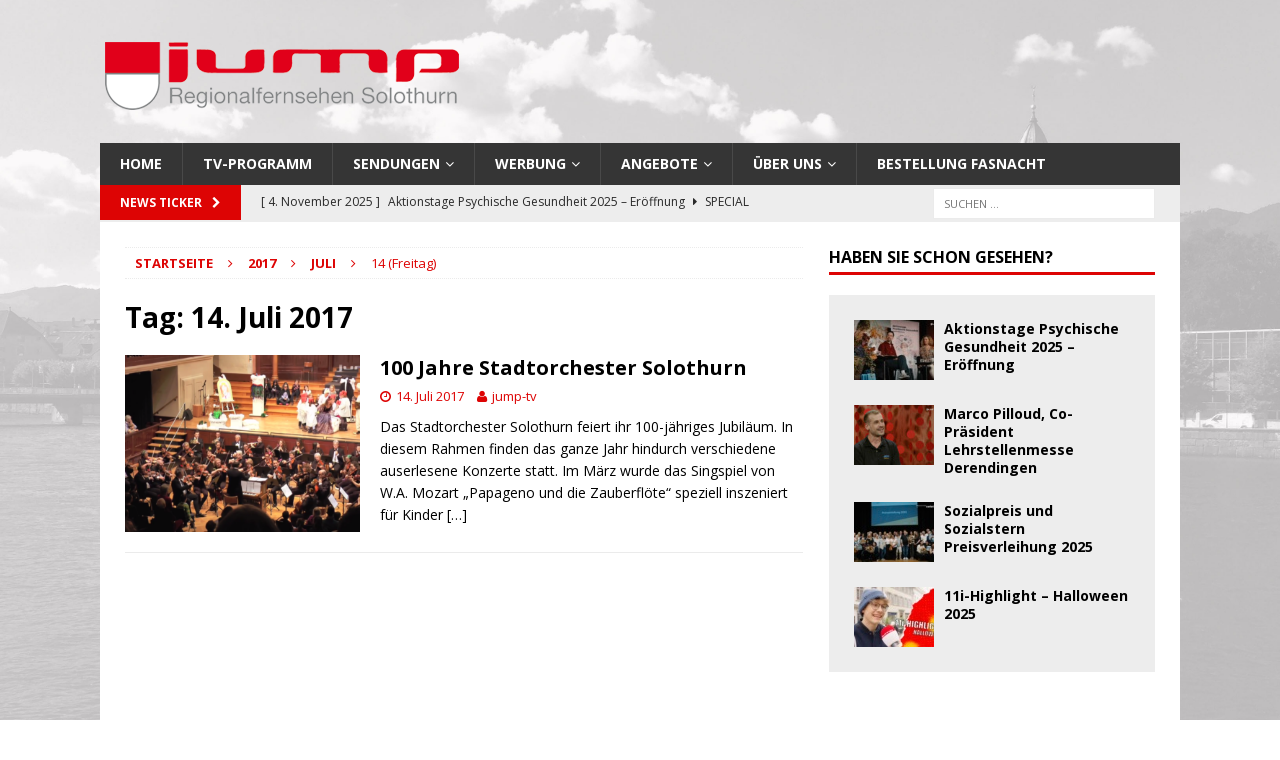

--- FILE ---
content_type: text/html; charset=UTF-8
request_url: https://jump-tv.ch/2017/07/14/
body_size: 17315
content:
<!DOCTYPE html>
<html class="no-js mh-one-sb fullbg" lang="de">
<head>
<meta charset="UTF-8">
<meta name="viewport" content="width=device-width, initial-scale=1.0">
<link rel="profile" href="http://gmpg.org/xfn/11" />
<link rel="pingback" href="https://jump-tv.ch/xmlrpc.php" />
<title>14. Juli 2017 &#8211; Jump TV</title>
<meta name='robots' content='max-image-preview:large' />
	<style>img:is([sizes="auto" i], [sizes^="auto," i]) { contain-intrinsic-size: 3000px 1500px }</style>
	<link rel='dns-prefetch' href='//fonts.googleapis.com' />
<link rel="alternate" type="application/rss+xml" title="Jump TV &raquo; Feed" href="https://jump-tv.ch/feed/" />
<link rel="alternate" type="application/rss+xml" title="Jump TV &raquo; Kommentar-Feed" href="https://jump-tv.ch/comments/feed/" />
<script type="text/javascript">
/* <![CDATA[ */
window._wpemojiSettings = {"baseUrl":"https:\/\/s.w.org\/images\/core\/emoji\/16.0.1\/72x72\/","ext":".png","svgUrl":"https:\/\/s.w.org\/images\/core\/emoji\/16.0.1\/svg\/","svgExt":".svg","source":{"concatemoji":"https:\/\/jump-tv.ch\/wp-includes\/js\/wp-emoji-release.min.js?ver=6.8.3"}};
/*! This file is auto-generated */
!function(s,n){var o,i,e;function c(e){try{var t={supportTests:e,timestamp:(new Date).valueOf()};sessionStorage.setItem(o,JSON.stringify(t))}catch(e){}}function p(e,t,n){e.clearRect(0,0,e.canvas.width,e.canvas.height),e.fillText(t,0,0);var t=new Uint32Array(e.getImageData(0,0,e.canvas.width,e.canvas.height).data),a=(e.clearRect(0,0,e.canvas.width,e.canvas.height),e.fillText(n,0,0),new Uint32Array(e.getImageData(0,0,e.canvas.width,e.canvas.height).data));return t.every(function(e,t){return e===a[t]})}function u(e,t){e.clearRect(0,0,e.canvas.width,e.canvas.height),e.fillText(t,0,0);for(var n=e.getImageData(16,16,1,1),a=0;a<n.data.length;a++)if(0!==n.data[a])return!1;return!0}function f(e,t,n,a){switch(t){case"flag":return n(e,"\ud83c\udff3\ufe0f\u200d\u26a7\ufe0f","\ud83c\udff3\ufe0f\u200b\u26a7\ufe0f")?!1:!n(e,"\ud83c\udde8\ud83c\uddf6","\ud83c\udde8\u200b\ud83c\uddf6")&&!n(e,"\ud83c\udff4\udb40\udc67\udb40\udc62\udb40\udc65\udb40\udc6e\udb40\udc67\udb40\udc7f","\ud83c\udff4\u200b\udb40\udc67\u200b\udb40\udc62\u200b\udb40\udc65\u200b\udb40\udc6e\u200b\udb40\udc67\u200b\udb40\udc7f");case"emoji":return!a(e,"\ud83e\udedf")}return!1}function g(e,t,n,a){var r="undefined"!=typeof WorkerGlobalScope&&self instanceof WorkerGlobalScope?new OffscreenCanvas(300,150):s.createElement("canvas"),o=r.getContext("2d",{willReadFrequently:!0}),i=(o.textBaseline="top",o.font="600 32px Arial",{});return e.forEach(function(e){i[e]=t(o,e,n,a)}),i}function t(e){var t=s.createElement("script");t.src=e,t.defer=!0,s.head.appendChild(t)}"undefined"!=typeof Promise&&(o="wpEmojiSettingsSupports",i=["flag","emoji"],n.supports={everything:!0,everythingExceptFlag:!0},e=new Promise(function(e){s.addEventListener("DOMContentLoaded",e,{once:!0})}),new Promise(function(t){var n=function(){try{var e=JSON.parse(sessionStorage.getItem(o));if("object"==typeof e&&"number"==typeof e.timestamp&&(new Date).valueOf()<e.timestamp+604800&&"object"==typeof e.supportTests)return e.supportTests}catch(e){}return null}();if(!n){if("undefined"!=typeof Worker&&"undefined"!=typeof OffscreenCanvas&&"undefined"!=typeof URL&&URL.createObjectURL&&"undefined"!=typeof Blob)try{var e="postMessage("+g.toString()+"("+[JSON.stringify(i),f.toString(),p.toString(),u.toString()].join(",")+"));",a=new Blob([e],{type:"text/javascript"}),r=new Worker(URL.createObjectURL(a),{name:"wpTestEmojiSupports"});return void(r.onmessage=function(e){c(n=e.data),r.terminate(),t(n)})}catch(e){}c(n=g(i,f,p,u))}t(n)}).then(function(e){for(var t in e)n.supports[t]=e[t],n.supports.everything=n.supports.everything&&n.supports[t],"flag"!==t&&(n.supports.everythingExceptFlag=n.supports.everythingExceptFlag&&n.supports[t]);n.supports.everythingExceptFlag=n.supports.everythingExceptFlag&&!n.supports.flag,n.DOMReady=!1,n.readyCallback=function(){n.DOMReady=!0}}).then(function(){return e}).then(function(){var e;n.supports.everything||(n.readyCallback(),(e=n.source||{}).concatemoji?t(e.concatemoji):e.wpemoji&&e.twemoji&&(t(e.twemoji),t(e.wpemoji)))}))}((window,document),window._wpemojiSettings);
/* ]]> */
</script>
<style id='wp-emoji-styles-inline-css' type='text/css'>

	img.wp-smiley, img.emoji {
		display: inline !important;
		border: none !important;
		box-shadow: none !important;
		height: 1em !important;
		width: 1em !important;
		margin: 0 0.07em !important;
		vertical-align: -0.1em !important;
		background: none !important;
		padding: 0 !important;
	}
</style>
<link rel='stylesheet' id='wp-block-library-css' href='https://jump-tv.ch/wp-includes/css/dist/block-library/style.min.css?ver=6.8.3' type='text/css' media='all' />
<style id='classic-theme-styles-inline-css' type='text/css'>
/*! This file is auto-generated */
.wp-block-button__link{color:#fff;background-color:#32373c;border-radius:9999px;box-shadow:none;text-decoration:none;padding:calc(.667em + 2px) calc(1.333em + 2px);font-size:1.125em}.wp-block-file__button{background:#32373c;color:#fff;text-decoration:none}
</style>
<style id='global-styles-inline-css' type='text/css'>
:root{--wp--preset--aspect-ratio--square: 1;--wp--preset--aspect-ratio--4-3: 4/3;--wp--preset--aspect-ratio--3-4: 3/4;--wp--preset--aspect-ratio--3-2: 3/2;--wp--preset--aspect-ratio--2-3: 2/3;--wp--preset--aspect-ratio--16-9: 16/9;--wp--preset--aspect-ratio--9-16: 9/16;--wp--preset--color--black: #000000;--wp--preset--color--cyan-bluish-gray: #abb8c3;--wp--preset--color--white: #ffffff;--wp--preset--color--pale-pink: #f78da7;--wp--preset--color--vivid-red: #cf2e2e;--wp--preset--color--luminous-vivid-orange: #ff6900;--wp--preset--color--luminous-vivid-amber: #fcb900;--wp--preset--color--light-green-cyan: #7bdcb5;--wp--preset--color--vivid-green-cyan: #00d084;--wp--preset--color--pale-cyan-blue: #8ed1fc;--wp--preset--color--vivid-cyan-blue: #0693e3;--wp--preset--color--vivid-purple: #9b51e0;--wp--preset--gradient--vivid-cyan-blue-to-vivid-purple: linear-gradient(135deg,rgba(6,147,227,1) 0%,rgb(155,81,224) 100%);--wp--preset--gradient--light-green-cyan-to-vivid-green-cyan: linear-gradient(135deg,rgb(122,220,180) 0%,rgb(0,208,130) 100%);--wp--preset--gradient--luminous-vivid-amber-to-luminous-vivid-orange: linear-gradient(135deg,rgba(252,185,0,1) 0%,rgba(255,105,0,1) 100%);--wp--preset--gradient--luminous-vivid-orange-to-vivid-red: linear-gradient(135deg,rgba(255,105,0,1) 0%,rgb(207,46,46) 100%);--wp--preset--gradient--very-light-gray-to-cyan-bluish-gray: linear-gradient(135deg,rgb(238,238,238) 0%,rgb(169,184,195) 100%);--wp--preset--gradient--cool-to-warm-spectrum: linear-gradient(135deg,rgb(74,234,220) 0%,rgb(151,120,209) 20%,rgb(207,42,186) 40%,rgb(238,44,130) 60%,rgb(251,105,98) 80%,rgb(254,248,76) 100%);--wp--preset--gradient--blush-light-purple: linear-gradient(135deg,rgb(255,206,236) 0%,rgb(152,150,240) 100%);--wp--preset--gradient--blush-bordeaux: linear-gradient(135deg,rgb(254,205,165) 0%,rgb(254,45,45) 50%,rgb(107,0,62) 100%);--wp--preset--gradient--luminous-dusk: linear-gradient(135deg,rgb(255,203,112) 0%,rgb(199,81,192) 50%,rgb(65,88,208) 100%);--wp--preset--gradient--pale-ocean: linear-gradient(135deg,rgb(255,245,203) 0%,rgb(182,227,212) 50%,rgb(51,167,181) 100%);--wp--preset--gradient--electric-grass: linear-gradient(135deg,rgb(202,248,128) 0%,rgb(113,206,126) 100%);--wp--preset--gradient--midnight: linear-gradient(135deg,rgb(2,3,129) 0%,rgb(40,116,252) 100%);--wp--preset--font-size--small: 13px;--wp--preset--font-size--medium: 20px;--wp--preset--font-size--large: 36px;--wp--preset--font-size--x-large: 42px;--wp--preset--spacing--20: 0.44rem;--wp--preset--spacing--30: 0.67rem;--wp--preset--spacing--40: 1rem;--wp--preset--spacing--50: 1.5rem;--wp--preset--spacing--60: 2.25rem;--wp--preset--spacing--70: 3.38rem;--wp--preset--spacing--80: 5.06rem;--wp--preset--shadow--natural: 6px 6px 9px rgba(0, 0, 0, 0.2);--wp--preset--shadow--deep: 12px 12px 50px rgba(0, 0, 0, 0.4);--wp--preset--shadow--sharp: 6px 6px 0px rgba(0, 0, 0, 0.2);--wp--preset--shadow--outlined: 6px 6px 0px -3px rgba(255, 255, 255, 1), 6px 6px rgba(0, 0, 0, 1);--wp--preset--shadow--crisp: 6px 6px 0px rgba(0, 0, 0, 1);}:where(.is-layout-flex){gap: 0.5em;}:where(.is-layout-grid){gap: 0.5em;}body .is-layout-flex{display: flex;}.is-layout-flex{flex-wrap: wrap;align-items: center;}.is-layout-flex > :is(*, div){margin: 0;}body .is-layout-grid{display: grid;}.is-layout-grid > :is(*, div){margin: 0;}:where(.wp-block-columns.is-layout-flex){gap: 2em;}:where(.wp-block-columns.is-layout-grid){gap: 2em;}:where(.wp-block-post-template.is-layout-flex){gap: 1.25em;}:where(.wp-block-post-template.is-layout-grid){gap: 1.25em;}.has-black-color{color: var(--wp--preset--color--black) !important;}.has-cyan-bluish-gray-color{color: var(--wp--preset--color--cyan-bluish-gray) !important;}.has-white-color{color: var(--wp--preset--color--white) !important;}.has-pale-pink-color{color: var(--wp--preset--color--pale-pink) !important;}.has-vivid-red-color{color: var(--wp--preset--color--vivid-red) !important;}.has-luminous-vivid-orange-color{color: var(--wp--preset--color--luminous-vivid-orange) !important;}.has-luminous-vivid-amber-color{color: var(--wp--preset--color--luminous-vivid-amber) !important;}.has-light-green-cyan-color{color: var(--wp--preset--color--light-green-cyan) !important;}.has-vivid-green-cyan-color{color: var(--wp--preset--color--vivid-green-cyan) !important;}.has-pale-cyan-blue-color{color: var(--wp--preset--color--pale-cyan-blue) !important;}.has-vivid-cyan-blue-color{color: var(--wp--preset--color--vivid-cyan-blue) !important;}.has-vivid-purple-color{color: var(--wp--preset--color--vivid-purple) !important;}.has-black-background-color{background-color: var(--wp--preset--color--black) !important;}.has-cyan-bluish-gray-background-color{background-color: var(--wp--preset--color--cyan-bluish-gray) !important;}.has-white-background-color{background-color: var(--wp--preset--color--white) !important;}.has-pale-pink-background-color{background-color: var(--wp--preset--color--pale-pink) !important;}.has-vivid-red-background-color{background-color: var(--wp--preset--color--vivid-red) !important;}.has-luminous-vivid-orange-background-color{background-color: var(--wp--preset--color--luminous-vivid-orange) !important;}.has-luminous-vivid-amber-background-color{background-color: var(--wp--preset--color--luminous-vivid-amber) !important;}.has-light-green-cyan-background-color{background-color: var(--wp--preset--color--light-green-cyan) !important;}.has-vivid-green-cyan-background-color{background-color: var(--wp--preset--color--vivid-green-cyan) !important;}.has-pale-cyan-blue-background-color{background-color: var(--wp--preset--color--pale-cyan-blue) !important;}.has-vivid-cyan-blue-background-color{background-color: var(--wp--preset--color--vivid-cyan-blue) !important;}.has-vivid-purple-background-color{background-color: var(--wp--preset--color--vivid-purple) !important;}.has-black-border-color{border-color: var(--wp--preset--color--black) !important;}.has-cyan-bluish-gray-border-color{border-color: var(--wp--preset--color--cyan-bluish-gray) !important;}.has-white-border-color{border-color: var(--wp--preset--color--white) !important;}.has-pale-pink-border-color{border-color: var(--wp--preset--color--pale-pink) !important;}.has-vivid-red-border-color{border-color: var(--wp--preset--color--vivid-red) !important;}.has-luminous-vivid-orange-border-color{border-color: var(--wp--preset--color--luminous-vivid-orange) !important;}.has-luminous-vivid-amber-border-color{border-color: var(--wp--preset--color--luminous-vivid-amber) !important;}.has-light-green-cyan-border-color{border-color: var(--wp--preset--color--light-green-cyan) !important;}.has-vivid-green-cyan-border-color{border-color: var(--wp--preset--color--vivid-green-cyan) !important;}.has-pale-cyan-blue-border-color{border-color: var(--wp--preset--color--pale-cyan-blue) !important;}.has-vivid-cyan-blue-border-color{border-color: var(--wp--preset--color--vivid-cyan-blue) !important;}.has-vivid-purple-border-color{border-color: var(--wp--preset--color--vivid-purple) !important;}.has-vivid-cyan-blue-to-vivid-purple-gradient-background{background: var(--wp--preset--gradient--vivid-cyan-blue-to-vivid-purple) !important;}.has-light-green-cyan-to-vivid-green-cyan-gradient-background{background: var(--wp--preset--gradient--light-green-cyan-to-vivid-green-cyan) !important;}.has-luminous-vivid-amber-to-luminous-vivid-orange-gradient-background{background: var(--wp--preset--gradient--luminous-vivid-amber-to-luminous-vivid-orange) !important;}.has-luminous-vivid-orange-to-vivid-red-gradient-background{background: var(--wp--preset--gradient--luminous-vivid-orange-to-vivid-red) !important;}.has-very-light-gray-to-cyan-bluish-gray-gradient-background{background: var(--wp--preset--gradient--very-light-gray-to-cyan-bluish-gray) !important;}.has-cool-to-warm-spectrum-gradient-background{background: var(--wp--preset--gradient--cool-to-warm-spectrum) !important;}.has-blush-light-purple-gradient-background{background: var(--wp--preset--gradient--blush-light-purple) !important;}.has-blush-bordeaux-gradient-background{background: var(--wp--preset--gradient--blush-bordeaux) !important;}.has-luminous-dusk-gradient-background{background: var(--wp--preset--gradient--luminous-dusk) !important;}.has-pale-ocean-gradient-background{background: var(--wp--preset--gradient--pale-ocean) !important;}.has-electric-grass-gradient-background{background: var(--wp--preset--gradient--electric-grass) !important;}.has-midnight-gradient-background{background: var(--wp--preset--gradient--midnight) !important;}.has-small-font-size{font-size: var(--wp--preset--font-size--small) !important;}.has-medium-font-size{font-size: var(--wp--preset--font-size--medium) !important;}.has-large-font-size{font-size: var(--wp--preset--font-size--large) !important;}.has-x-large-font-size{font-size: var(--wp--preset--font-size--x-large) !important;}
:where(.wp-block-post-template.is-layout-flex){gap: 1.25em;}:where(.wp-block-post-template.is-layout-grid){gap: 1.25em;}
:where(.wp-block-columns.is-layout-flex){gap: 2em;}:where(.wp-block-columns.is-layout-grid){gap: 2em;}
:root :where(.wp-block-pullquote){font-size: 1.5em;line-height: 1.6;}
</style>
<link rel='stylesheet' id='font_select-css' href='https://jump-tv.ch/wp-content/plugins/add-social-share-premium-3.0/admin/css/fontselect.css?ver=1.0.0' type='text/css' media='all' />
<link rel='stylesheet' id='custom_wp_admin_css-css' href='https://jump-tv.ch/wp-content/plugins/add-social-share-premium-3.0/admin/css/style.css?ver=1.0.0' type='text/css' media='all' />
<link rel='stylesheet' id='fo_css-css' href='https://jump-tv.ch/wp-content/plugins/add-social-share-premium-3.0/admin/css/font-awesome.min.css?ver=1.0.0' type='text/css' media='all' />
<link rel='stylesheet' id='font_css-css' href='https://jump-tv.ch/wp-content/plugins/add-social-share-premium-3.0/admin/fonts/font.css?ver=1.0.0' type='text/css' media='all' />
<link rel='stylesheet' id='font2_css-css' href='https://jump-tv.ch/wp-content/plugins/add-social-share-premium-3.0/admin/fonts/font2.css?ver=1.0.0' type='text/css' media='all' />
<link rel='stylesheet' id='font3_css-css' href='https://jump-tv.ch/wp-content/plugins/add-social-share-premium-3.0/admin/fonts/font3.css?ver=1.0.0' type='text/css' media='all' />
<link rel='stylesheet' id='hover_css-css' href='https://jump-tv.ch/wp-content/plugins/add-social-share-premium-3.0/admin/css/hover.css?ver=1.0.0' type='text/css' media='all' />
<link rel='stylesheet' id='fontend_styling-css' href='https://jump-tv.ch/wp-content/plugins/add-social-share-premium-3.0/public/css/style.css?ver=1.0.0' type='text/css' media='all' />
<link rel='stylesheet' id='background-slider-master-css' href='https://jump-tv.ch/wp-content/plugins/background-slider-master/public/css/background-slider-master-public.css?ver=1.0.1' type='text/css' media='all' />
<link rel='stylesheet' id='bigger-picture-css' href='https://jump-tv.ch/wp-content/plugins/youtube-channel/assets/lib/bigger-picture/css/bigger-picture.min.css?ver=3.25.2' type='text/css' media='all' />
<link rel='stylesheet' id='youtube-channel-css' href='https://jump-tv.ch/wp-content/plugins/youtube-channel/assets/css/youtube-channel.min.css?ver=3.25.2' type='text/css' media='all' />
<link rel='stylesheet' id='mh-magazine-css' href='https://jump-tv.ch/wp-content/themes/mh-magazine/style.css?ver=3.4.0' type='text/css' media='all' />
<link rel='stylesheet' id='mh-font-awesome-css' href='https://jump-tv.ch/wp-content/themes/mh-magazine/includes/font-awesome.min.css' type='text/css' media='all' />
<link rel='stylesheet' id='mh-google-fonts-css' href='https://fonts.googleapis.com/css?family=Open+Sans:300,400,400italic,600,700' type='text/css' media='all' />
<link rel='stylesheet' id='__EPYT__style-css' href='https://jump-tv.ch/wp-content/plugins/youtube-embed-plus/styles/ytprefs.min.css?ver=14.2.3' type='text/css' media='all' />
<style id='__EPYT__style-inline-css' type='text/css'>

                .epyt-gallery-thumb {
                        width: 33.333%;
                }
                
</style>
<script type="text/javascript" src="https://jump-tv.ch/wp-includes/js/jquery/jquery.min.js?ver=3.7.1" id="jquery-core-js"></script>
<script type="text/javascript" src="https://jump-tv.ch/wp-includes/js/jquery/jquery-migrate.min.js?ver=3.4.1" id="jquery-migrate-js"></script>
<script type="text/javascript" src="https://jump-tv.ch/wp-content/themes/mh-magazine/js/scripts.js?ver=6.8.3" id="mh-scripts-js"></script>
<script type="text/javascript" id="__ytprefs__-js-extra">
/* <![CDATA[ */
var _EPYT_ = {"ajaxurl":"https:\/\/jump-tv.ch\/wp-admin\/admin-ajax.php","security":"e0fa29bd86","gallery_scrolloffset":"20","eppathtoscripts":"https:\/\/jump-tv.ch\/wp-content\/plugins\/youtube-embed-plus\/scripts\/","eppath":"https:\/\/jump-tv.ch\/wp-content\/plugins\/youtube-embed-plus\/","epresponsiveselector":"[\"iframe.__youtube_prefs_widget__\"]","epdovol":"1","version":"14.2.3","evselector":"iframe.__youtube_prefs__[src], iframe[src*=\"youtube.com\/embed\/\"], iframe[src*=\"youtube-nocookie.com\/embed\/\"]","ajax_compat":"","maxres_facade":"eager","ytapi_load":"light","pause_others":"","stopMobileBuffer":"1","facade_mode":"","not_live_on_channel":""};
/* ]]> */
</script>
<script type="text/javascript" src="https://jump-tv.ch/wp-content/plugins/youtube-embed-plus/scripts/ytprefs.min.js?ver=14.2.3" id="__ytprefs__-js"></script>
<link rel="https://api.w.org/" href="https://jump-tv.ch/wp-json/" /><link rel="EditURI" type="application/rsd+xml" title="RSD" href="https://jump-tv.ch/xmlrpc.php?rsd" />
<meta name="generator" content="WordPress 6.8.3" />
<style type="text/css">
.mh-navigation li:hover, .mh-navigation ul li:hover > ul, .mh-main-nav-wrap, .mh-main-nav, .mh-social-nav li a:hover, .entry-tags li, .mh-slider-caption, .mh-widget-col-1 .mh-slider-caption, .mh-widget-col-1 .mh-posts-lineup-caption, .mh-carousel-layout1, .mh-spotlight-widget, .mh-social-widget li a, .mh-author-bio-widget, .mh-footer-widget .mh-tab-comment-excerpt, .mh-nip-item:hover .mh-nip-overlay, .mh-widget .tagcloud a, .mh-footer-widget .tagcloud a, .mh-footer, .mh-copyright-wrap, input[type=submit]:hover, #infinite-handle span:hover { background: #353535; }
.mh-extra-nav-bg { background: rgba(53, 53, 53, 0.2); }
.mh-slider-caption, .mh-posts-stacked-title, .mh-posts-lineup-caption { background: #353535; background: rgba(53, 53, 53, 0.8); }
@media screen and (max-width: 900px) { #mh-mobile .mh-slider-caption, #mh-mobile .mh-posts-lineup-caption { background: rgba(53, 53, 53, 1); } }
.slicknav_menu, .slicknav_nav ul, #mh-mobile .mh-footer-widget .mh-posts-stacked-overlay { border-color: #353535; }
.mh-copyright, .mh-copyright a { color: #fff; }
.mh-widget-layout4 .mh-widget-title { background: #dd0404; background: rgba(221, 4, 4, 0.6); }
.mh-preheader, .mh-wide-layout .mh-subheader, .mh-ticker-title, .mh-main-nav li:hover, .mh-footer-nav, .slicknav_menu, .slicknav_btn, .slicknav_nav .slicknav_item:hover, .slicknav_nav a:hover, .mh-back-to-top, .mh-subheading, .entry-tags .fa, .entry-tags li:hover, .mh-widget-layout2 .mh-widget-title, .mh-widget-layout4 .mh-widget-title-inner, .mh-widget-layout4 .mh-footer-widget-title, #mh-mobile .flex-control-paging li a.flex-active, .mh-image-caption, .mh-carousel-layout1 .mh-carousel-caption, .mh-tab-button.active, .mh-tab-button.active:hover, .mh-footer-widget .mh-tab-button.active, .mh-social-widget li:hover a, .mh-footer-widget .mh-social-widget li a, .mh-footer-widget .mh-author-bio-widget, .tagcloud a:hover, .mh-widget .tagcloud a:hover, .mh-footer-widget .tagcloud a:hover, .mh-posts-stacked-meta, .page-numbers:hover, .mh-loop-pagination .current, .mh-comments-pagination .current, .pagelink, a:hover .pagelink, input[type=submit], #infinite-handle span { background: #dd0404; }
.mh-main-nav-wrap .slicknav_nav ul, blockquote, .mh-widget-layout1 .mh-widget-title, .mh-widget-layout3 .mh-widget-title, #mh-mobile .mh-slider-caption, .mh-carousel-layout1, .mh-spotlight-widget, .mh-author-bio-widget, .mh-author-bio-title, .mh-author-bio-image-frame, .mh-video-widget, .mh-tab-buttons, .bypostauthor .mh-comment-meta, textarea:hover, input[type=text]:hover, input[type=email]:hover, input[type=tel]:hover, input[type=url]:hover { border-color: #dd0404; }
.mh-dropcap, .mh-carousel-layout1 .flex-direction-nav a, .mh-carousel-layout2 .mh-carousel-caption, .mh-posts-digest-small-category, .mh-posts-lineup-more, .bypostauthor .mh-comment-meta-author:after, .mh-comment-meta-links .comment-reply-link:before, #respond #cancel-comment-reply-link:before { color: #dd0404; }
.mh-subheader, .page-numbers, a .pagelink, .mh-widget-layout3 .mh-widget-title, .mh-widget .search-form, .mh-tab-button, .mh-tab-content, .mh-nip-widget, .mh-magazine-facebook-page-widget, .mh-social-widget, .mh-posts-horizontal-widget, .mh-ad-spot { background: #ededed; }
.mh-tab-post-item { border-color: rgba(255, 255, 255, 0.3); }
.mh-tab-comment-excerpt { background: rgba(255, 255, 255, 0.6); }
.mh-meta, .mh-meta a, .mh-breadcrumb, .mh-breadcrumb a, .mh-user-data, .widget_rss .rss-date, .widget_rss cite { color: #dd0404; }
.entry-content a, .mh-comment-content a { color: #dd0404; }
a:hover, .entry-content a:hover, .mh-comment-content a:hover, #respond a:hover, .mh-meta a:hover, .mh-breadcrumb a:hover, .mh-tabbed-widget a:hover { color: #000000; }
</style>
<!--[if lt IE 9]>
<script src="https://jump-tv.ch/wp-content/themes/mh-magazine/js/css3-mediaqueries.js"></script>
<![endif]-->
<style type="text/css">.recentcomments a{display:inline !important;padding:0 !important;margin:0 !important;}</style><style type="text/css" id="custom-background-css">
body.custom-background { background-color: #ffffff; }
</style>
	
			<div id="bsm-bg">
				<img src="https://jump-tv.ch/wp-content/uploads/2016/09/Background-1-1.jpg" alt="background-1" title="background-1" id="bsm-bgimg" />
			</div>
			<div id="bsm-preloader">
				<img src="https://jump-tv.ch/wp-content/plugins/background-slider-master/public/assets/ajax-loader_dark.gif" width="32" height="32" />
			</div>
			<div id="bsm-thumbnails-wrapper" style="display:none;"">
				<div id="bsm-outer-container">
					<div class="thumbScroller">
						<div class="container">
		<div class="content">
							<div>
								<a href="https://jump-tv.ch/wp-content/uploads/2016/09/Background-1-1.jpg"><img src="https://jump-tv.ch/wp-content/uploads/2016/09/Background-1-1-150x150.jpg" title="" alt="" class="thumb" /></a>
							</div>
						</div>
			<div class="content">
							<div>
								<a href="https://jump-tv.ch/wp-content/uploads/2016/09/Background-2-SW.jpg"><img src="https://jump-tv.ch/wp-content/uploads/2016/09/Background-2-SW-150x150.jpg" title="" alt="" class="thumb" /></a>
							</div>
						</div>
			<div class="content">
							<div>
								<a href="https://jump-tv.ch/wp-content/uploads/2016/09/Background-3.jpg"><img src="https://jump-tv.ch/wp-content/uploads/2016/09/Background-3-150x150.jpg" title="" alt="" class="thumb" /></a>
							</div>
						</div>
			<div class="content">
							<div>
								<a href="https://jump-tv.ch/wp-content/uploads/2016/09/Background-4-SW.jpg"><img src="https://jump-tv.ch/wp-content/uploads/2016/09/Background-4-SW-150x150.jpg" title="" alt="" class="thumb" /></a>
							</div>
						</div>
			
						</div>
					</div>
				</div>
			</div>
		</head>
<body id="mh-mobile" class="archive date custom-background wp-theme-mh-magazine mh-boxed-layout mh-right-sb mh-loop-layout1 mh-widget-layout1 mh-header-transparent">
<div class="mh-container mh-container-outer">
<div class="mh-header-nav-mobile clearfix"></div>
<header class="mh-header">
	<div class="mh-container mh-container-inner clearfix">
		<div class="mh-custom-header clearfix">
<a class="mh-header-image-link" href="https://jump-tv.ch/" title="Jump TV" rel="home">
<img class="mh-header-image" src="https://jump-tv.ch/wp-content/uploads/2016/09/cropped-Website-Header-neu-1.png" height="118" width="370" alt="Jump TV" />
</a>
</div>
	</div>
	<div class="mh-main-nav-wrap">
		<nav class="mh-navigation mh-main-nav mh-container mh-container-inner clearfix">
			<div class="menu-hauptnavigationmain-container"><ul id="menu-hauptnavigationmain" class="menu"><li id="menu-item-27" class="menu-item menu-item-type-post_type menu-item-object-page menu-item-home menu-item-27"><a href="https://jump-tv.ch/">HOME</a></li>
<li id="menu-item-28" class="menu-item menu-item-type-post_type menu-item-object-page menu-item-28"><a href="https://jump-tv.ch/programm/">TV-PROGRAMM</a></li>
<li id="menu-item-29" class="menu-item menu-item-type-post_type menu-item-object-page menu-item-has-children menu-item-29"><a href="https://jump-tv.ch/sendungen/">SENDUNGEN</a>
<ul class="sub-menu">
	<li id="menu-item-8321" class="menu-item menu-item-type-taxonomy menu-item-object-category menu-item-8321"><a href="https://jump-tv.ch/category/studer-sollberger-late-night/">Studer Sollberger Late Night</a></li>
	<li id="menu-item-7179" class="menu-item menu-item-type-post_type menu-item-object-page menu-item-7179"><a href="https://jump-tv.ch/solothurner-original/">SOLOTHURNER ORIGINAL</a></li>
	<li id="menu-item-103" class="menu-item menu-item-type-taxonomy menu-item-object-category menu-item-103"><a href="https://jump-tv.ch/category/special/">SPECIAL</a></li>
	<li id="menu-item-106" class="menu-item menu-item-type-taxonomy menu-item-object-category menu-item-106"><a href="https://jump-tv.ch/category/so-talk/">SO-TALK</a></li>
	<li id="menu-item-126" class="menu-item menu-item-type-taxonomy menu-item-object-category menu-item-126"><a href="https://jump-tv.ch/category/so-regional/">SO-REGIONAL</a></li>
	<li id="menu-item-131" class="menu-item menu-item-type-taxonomy menu-item-object-category menu-item-131"><a href="https://jump-tv.ch/category/11-highlight/">11-HIGHLIGHT</a></li>
	<li id="menu-item-5167" class="menu-item menu-item-type-taxonomy menu-item-object-category menu-item-5167"><a href="https://jump-tv.ch/category/nacht-der-solothurner-industrie/">Nacht der Solothurner Industrie</a></li>
	<li id="menu-item-137" class="menu-item menu-item-type-taxonomy menu-item-object-category menu-item-137"><a href="https://jump-tv.ch/category/live/">LIVE</a></li>
	<li id="menu-item-143" class="menu-item menu-item-type-taxonomy menu-item-object-category menu-item-143"><a href="https://jump-tv.ch/category/donnytime/">DONNYTIME</a></li>
	<li id="menu-item-140" class="menu-item menu-item-type-taxonomy menu-item-object-category menu-item-140"><a href="https://jump-tv.ch/category/vereinsmagazin/">VEREINSMAGAZIN BY GAW</a></li>
</ul>
</li>
<li id="menu-item-30" class="menu-item menu-item-type-post_type menu-item-object-page menu-item-has-children menu-item-30"><a href="https://jump-tv.ch/werbung/">WERBUNG</a>
<ul class="sub-menu">
	<li id="menu-item-179" class="menu-item menu-item-type-post_type menu-item-object-page menu-item-179"><a href="https://jump-tv.ch/sendegebiet/">SENDEGEBIET INFOKANAL</a></li>
	<li id="menu-item-180" class="menu-item menu-item-type-post_type menu-item-object-page menu-item-180"><a href="https://jump-tv.ch/tv-werbung/">TV-WERBUNG</a></li>
</ul>
</li>
<li id="menu-item-2354" class="menu-item menu-item-type-post_type menu-item-object-page menu-item-has-children menu-item-2354"><a href="https://jump-tv.ch/angebote/">Angebote</a>
<ul class="sub-menu">
	<li id="menu-item-2329" class="menu-item menu-item-type-post_type menu-item-object-page menu-item-2329"><a href="https://jump-tv.ch/videoproduktionen/">Videoproduktionen</a></li>
	<li id="menu-item-2339" class="menu-item menu-item-type-post_type menu-item-object-page menu-item-2339"><a href="https://jump-tv.ch/3d-animationen/">NEU: 3D Animationen</a></li>
	<li id="menu-item-2338" class="menu-item menu-item-type-post_type menu-item-object-page menu-item-2338"><a href="https://jump-tv.ch/drohnen-luftaufnahmen/">Drohnen-Luftaufnahmen</a></li>
	<li id="menu-item-2383" class="menu-item menu-item-type-post_type menu-item-object-page menu-item-2383"><a href="https://jump-tv.ch/live-schnitt-produktion/">LIVE-SCHNITT PRODUKTION</a></li>
	<li id="menu-item-2382" class="menu-item menu-item-type-post_type menu-item-object-page menu-item-2382"><a href="https://jump-tv.ch/event-video/">EVENT VIDEO</a></li>
	<li id="menu-item-2355" class="menu-item menu-item-type-post_type menu-item-object-page menu-item-2355"><a href="https://jump-tv.ch/workshops/">WORKSHOPS</a></li>
	<li id="menu-item-2396" class="menu-item menu-item-type-post_type menu-item-object-page menu-item-2396"><a href="https://jump-tv.ch/medientraining/">Medientraining</a></li>
</ul>
</li>
<li id="menu-item-31" class="menu-item menu-item-type-post_type menu-item-object-page menu-item-has-children menu-item-31"><a href="https://jump-tv.ch/aa/">ÜBER UNS</a>
<ul class="sub-menu">
	<li id="menu-item-168" class="menu-item menu-item-type-post_type menu-item-object-page menu-item-168"><a href="https://jump-tv.ch/fernsehen/">FERNSEHEN</a></li>
	<li id="menu-item-169" class="menu-item menu-item-type-post_type menu-item-object-page menu-item-has-children menu-item-169"><a href="https://jump-tv.ch/jugen-medien-projekte/">JUGEND MEDIEN PROJEKTE</a>
	<ul class="sub-menu">
		<li id="menu-item-2190" class="menu-item menu-item-type-post_type menu-item-object-page menu-item-2190"><a href="https://jump-tv.ch/workshops/">WORKSHOPS</a></li>
	</ul>
</li>
	<li id="menu-item-172" class="menu-item menu-item-type-post_type menu-item-object-page menu-item-172"><a href="https://jump-tv.ch/team/">TEAM</a></li>
	<li id="menu-item-171" class="menu-item menu-item-type-post_type menu-item-object-page menu-item-171"><a href="https://jump-tv.ch/studioslocation/">STUDIOS/LOCATION</a></li>
	<li id="menu-item-170" class="menu-item menu-item-type-post_type menu-item-object-page menu-item-170"><a href="https://jump-tv.ch/kontakt/">KONTAKT</a></li>
	<li id="menu-item-7154" class="menu-item menu-item-type-post_type menu-item-object-page menu-item-7154"><a href="https://jump-tv.ch/datenschutz/">Datenschutz</a></li>
</ul>
</li>
<li id="menu-item-7522" class="menu-item menu-item-type-post_type menu-item-object-page menu-item-7522"><a href="https://jump-tv.ch/dvd-bestellung/">Bestellung Fasnacht</a></li>
</ul></div>		</nav>
	</div>
	</header>
	<div class="mh-subheader">
		<div class="mh-container mh-container-inner mh-row clearfix">
							<div class="mh-header-bar-content mh-header-bar-bottom-left mh-col-2-3 clearfix">
											<div class="mh-header-ticker mh-header-ticker-bottom">
							<div class="mh-ticker-bottom">
			<div class="mh-ticker-title mh-ticker-title-bottom">
			News Ticker<i class="fa fa-chevron-right"></i>		</div>
		<div class="mh-ticker-content mh-ticker-content-bottom">
		<ul id="mh-ticker-loop-bottom">				<li class="mh-ticker-item mh-ticker-item-bottom">
					<a href="https://jump-tv.ch/2025/11/04/aktionstage-psychische-gesundheit-2025-eroeffnung/" title="Aktionstage Psychische Gesundheit 2025 &#8211; Eröffnung">
						<span class="mh-ticker-item-date mh-ticker-item-date-bottom">
                        	[ 4. November 2025 ]                        </span>
						<span class="mh-ticker-item-title mh-ticker-item-title-bottom">
							Aktionstage Psychische Gesundheit 2025 &#8211; Eröffnung						</span>
						<span class="mh-ticker-item-cat mh-ticker-item-cat-bottom">
							<i class="fa fa-caret-right"></i>
														SPECIAL						</span>
					</a>
				</li>				<li class="mh-ticker-item mh-ticker-item-bottom">
					<a href="https://jump-tv.ch/2025/10/31/marco-pilloud-co-praesident-lehrstellenmesse-derendingen/" title="Marco Pilloud, Co-Präsident Lehrstellenmesse Derendingen">
						<span class="mh-ticker-item-date mh-ticker-item-date-bottom">
                        	[ 31. Oktober 2025 ]                        </span>
						<span class="mh-ticker-item-title mh-ticker-item-title-bottom">
							Marco Pilloud, Co-Präsident Lehrstellenmesse Derendingen						</span>
						<span class="mh-ticker-item-cat mh-ticker-item-cat-bottom">
							<i class="fa fa-caret-right"></i>
														SO-TALK						</span>
					</a>
				</li>				<li class="mh-ticker-item mh-ticker-item-bottom">
					<a href="https://jump-tv.ch/2025/10/31/sozialpreis-und-sozialstern-preisverleihung-2025/" title="Sozialpreis und Sozialstern Preisverleihung 2025">
						<span class="mh-ticker-item-date mh-ticker-item-date-bottom">
                        	[ 31. Oktober 2025 ]                        </span>
						<span class="mh-ticker-item-title mh-ticker-item-title-bottom">
							Sozialpreis und Sozialstern Preisverleihung 2025						</span>
						<span class="mh-ticker-item-cat mh-ticker-item-cat-bottom">
							<i class="fa fa-caret-right"></i>
														SPECIAL						</span>
					</a>
				</li>				<li class="mh-ticker-item mh-ticker-item-bottom">
					<a href="https://jump-tv.ch/2025/10/31/11i-highlight-halloween-2025/" title="11i-Highlight &#8211; Halloween 2025">
						<span class="mh-ticker-item-date mh-ticker-item-date-bottom">
                        	[ 31. Oktober 2025 ]                        </span>
						<span class="mh-ticker-item-title mh-ticker-item-title-bottom">
							11i-Highlight &#8211; Halloween 2025						</span>
						<span class="mh-ticker-item-cat mh-ticker-item-cat-bottom">
							<i class="fa fa-caret-right"></i>
														11-HIGHLIGHT						</span>
					</a>
				</li>				<li class="mh-ticker-item mh-ticker-item-bottom">
					<a href="https://jump-tv.ch/2025/10/26/der-ungarische-graf-das-grenchner-jubilaeumsspiel-2025/" title="Der ungarische Graf &#8211; Das Grenchner Jubiläumsspiel 2025">
						<span class="mh-ticker-item-date mh-ticker-item-date-bottom">
                        	[ 26. Oktober 2025 ]                        </span>
						<span class="mh-ticker-item-title mh-ticker-item-title-bottom">
							Der ungarische Graf &#8211; Das Grenchner Jubiläumsspiel 2025						</span>
						<span class="mh-ticker-item-cat mh-ticker-item-cat-bottom">
							<i class="fa fa-caret-right"></i>
														SPECIAL						</span>
					</a>
				</li>		</ul>
	</div>
</div>						</div>
									</div>
										<div class="mh-header-bar-content mh-header-bar-bottom-right mh-col-1-3 clearfix">
											<aside class="mh-header-search mh-header-search-bottom">
							<form role="search" method="get" class="search-form" action="https://jump-tv.ch/">
				<label>
					<span class="screen-reader-text">Suche nach:</span>
					<input type="search" class="search-field" placeholder="Suchen …" value="" name="s" />
				</label>
				<input type="submit" class="search-submit" value="Suchen" />
			</form>						</aside>
									</div>
					</div>
	</div>
<div class="mh-wrapper clearfix">
	<div class="mh-main clearfix">
		<div id="main-content" class="mh-loop mh-content"><nav class="mh-breadcrumb"><span itemscope itemtype="http://data-vocabulary.org/Breadcrumb"><a href="https://jump-tv.ch" itemprop="url"><span itemprop="title">Startseite</span></a></span><span class="mh-breadcrumb-delimiter"><i class="fa fa-angle-right"></i></span><span itemscope itemtype="http://data-vocabulary.org/Breadcrumb"><a href="https://jump-tv.ch/2017/" title="J&auml;hrliche Archive" itemprop="url"><span itemprop="title">2017</span></a></span><span class="mh-breadcrumb-delimiter"><i class="fa fa-angle-right"></i></span><span itemscope itemtype="http://data-vocabulary.org/Breadcrumb"><a href="https://jump-tv.ch/2017/07/" title="Monatliche Archive" itemprop="url"><span itemprop="title">Juli</span></a></span><span class="mh-breadcrumb-delimiter"><i class="fa fa-angle-right"></i></span>14 (Freitag)</nav>
				<header class="page-header"><h1 class="page-title">Tag: <span>14. Juli 2017</span></h1>				</header><article class="mh-loop-item clearfix post-3002 post type-post status-publish format-standard has-post-thumbnail hentry category-special">
	<div class="mh-loop-thumb">
		<a href="https://jump-tv.ch/2017/07/14/100-jahre-stadtorchester-solothurn/"><img width="326" height="245" src="https://jump-tv.ch/wp-content/uploads/2017/07/Unbenanntss-326x245.png" class="attachment-mh-magazine-medium size-mh-magazine-medium wp-post-image" alt="" decoding="async" fetchpriority="high" srcset="https://jump-tv.ch/wp-content/uploads/2017/07/Unbenanntss-326x245.png 326w, https://jump-tv.ch/wp-content/uploads/2017/07/Unbenanntss-678x509.png 678w, https://jump-tv.ch/wp-content/uploads/2017/07/Unbenanntss-80x60.png 80w" sizes="(max-width: 326px) 100vw, 326px" />		</a>
	</div>
	<div class="mh-loop-content clearfix">
		<header class="mh-loop-header">
			<h3 class="entry-title mh-loop-title">
				<a href="https://jump-tv.ch/2017/07/14/100-jahre-stadtorchester-solothurn/" rel="bookmark">
					100 Jahre Stadtorchester Solothurn				</a>
			</h3>
			<div class="mh-meta mh-loop-meta">
				<span class="mh-meta-date updated"><i class="fa fa-clock-o"></i>14. Juli 2017</span>
<span class="mh-meta-author author vcard"><i class="fa fa-user"></i><a class="fn" href="https://jump-tv.ch/author/jump-tv/">jump-tv</a></span>
			</div>
		</header>
		<div class="mh-loop-excerpt">
			<div class="mh-excerpt"><p>Das Stadtorchester Solothurn feiert ihr 100-jähriges Jubiläum. In diesem Rahmen finden das ganze Jahr hindurch verschiedene auserlesene Konzerte statt. Im März wurde das Singspiel von W.A. Mozart „Papageno und die Zauberflöte“ speziell inszeniert für Kinder <a class="mh-excerpt-more" href="https://jump-tv.ch/2017/07/14/100-jahre-stadtorchester-solothurn/" title="100 Jahre Stadtorchester Solothurn">[&#8230;]</a></p>
</div>		</div>
	</div>
</article>		</div>
			<aside class="mh-widget-col-1 mh-sidebar"><div id="mh_magazine_posts_horizontal-3" class="mh-widget mh_magazine_posts_horizontal"><h4 class="mh-widget-title"><span class="mh-widget-title-inner">Haben sie schon gesehen?</span></h4><div class="mh-row clearfix mh-posts-horizontal-widget">
						<article id="post-8347" class="mh-col-1-4 mh-posts-horizontal-item clearfix">
							<div class="mh-posts-horizontal-thumb">
								<a href="https://jump-tv.ch/2025/11/04/aktionstage-psychische-gesundheit-2025-eroeffnung/" title="Aktionstage Psychische Gesundheit 2025 &#8211; Eröffnung"><img width="80" height="60" src="https://jump-tv.ch/wp-content/uploads/2025/11/Aktionstage_Eroeffnung_2025-80x60.jpg" class="attachment-mh-magazine-small size-mh-magazine-small wp-post-image" alt="" decoding="async" loading="lazy" srcset="https://jump-tv.ch/wp-content/uploads/2025/11/Aktionstage_Eroeffnung_2025-80x60.jpg 80w, https://jump-tv.ch/wp-content/uploads/2025/11/Aktionstage_Eroeffnung_2025-678x509.jpg 678w, https://jump-tv.ch/wp-content/uploads/2025/11/Aktionstage_Eroeffnung_2025-326x245.jpg 326w" sizes="auto, (max-width: 80px) 100vw, 80px" />								</a>
							</div>
							<h3 class="mh-posts-horizontal-title">
								<a href="https://jump-tv.ch/2025/11/04/aktionstage-psychische-gesundheit-2025-eroeffnung/" title="Aktionstage Psychische Gesundheit 2025 &#8211; Eröffnung" rel="bookmark">
									Aktionstage Psychische Gesundheit 2025 &#8211; Eröffnung								</a>
							</h3>
						</article>						<article id="post-8344" class="mh-col-1-4 mh-posts-horizontal-item clearfix">
							<div class="mh-posts-horizontal-thumb">
								<a href="https://jump-tv.ch/2025/10/31/marco-pilloud-co-praesident-lehrstellenmesse-derendingen/" title="Marco Pilloud, Co-Präsident Lehrstellenmesse Derendingen"><img width="80" height="60" src="https://jump-tv.ch/wp-content/uploads/2025/10/so_talk_Marco_Pilloud-80x60.jpg" class="attachment-mh-magazine-small size-mh-magazine-small wp-post-image" alt="" decoding="async" loading="lazy" srcset="https://jump-tv.ch/wp-content/uploads/2025/10/so_talk_Marco_Pilloud-80x60.jpg 80w, https://jump-tv.ch/wp-content/uploads/2025/10/so_talk_Marco_Pilloud-678x509.jpg 678w, https://jump-tv.ch/wp-content/uploads/2025/10/so_talk_Marco_Pilloud-326x245.jpg 326w" sizes="auto, (max-width: 80px) 100vw, 80px" />								</a>
							</div>
							<h3 class="mh-posts-horizontal-title">
								<a href="https://jump-tv.ch/2025/10/31/marco-pilloud-co-praesident-lehrstellenmesse-derendingen/" title="Marco Pilloud, Co-Präsident Lehrstellenmesse Derendingen" rel="bookmark">
									Marco Pilloud, Co-Präsident Lehrstellenmesse Derendingen								</a>
							</h3>
						</article>						<article id="post-8341" class="mh-col-1-4 mh-posts-horizontal-item clearfix">
							<div class="mh-posts-horizontal-thumb">
								<a href="https://jump-tv.ch/2025/10/31/sozialpreis-und-sozialstern-preisverleihung-2025/" title="Sozialpreis und Sozialstern Preisverleihung 2025"><img width="80" height="60" src="https://jump-tv.ch/wp-content/uploads/2025/10/Sozialpreisverleihung_2025-80x60.jpg" class="attachment-mh-magazine-small size-mh-magazine-small wp-post-image" alt="" decoding="async" loading="lazy" srcset="https://jump-tv.ch/wp-content/uploads/2025/10/Sozialpreisverleihung_2025-80x60.jpg 80w, https://jump-tv.ch/wp-content/uploads/2025/10/Sozialpreisverleihung_2025-678x509.jpg 678w, https://jump-tv.ch/wp-content/uploads/2025/10/Sozialpreisverleihung_2025-326x245.jpg 326w" sizes="auto, (max-width: 80px) 100vw, 80px" />								</a>
							</div>
							<h3 class="mh-posts-horizontal-title">
								<a href="https://jump-tv.ch/2025/10/31/sozialpreis-und-sozialstern-preisverleihung-2025/" title="Sozialpreis und Sozialstern Preisverleihung 2025" rel="bookmark">
									Sozialpreis und Sozialstern Preisverleihung 2025								</a>
							</h3>
						</article>						<article id="post-8338" class="mh-col-1-4 mh-posts-horizontal-item clearfix">
							<div class="mh-posts-horizontal-thumb">
								<a href="https://jump-tv.ch/2025/10/31/11i-highlight-halloween-2025/" title="11i-Highlight &#8211; Halloween 2025"><img width="80" height="60" src="https://jump-tv.ch/wp-content/uploads/2025/10/11i_Highlight_Halloween_2025-80x60.jpg" class="attachment-mh-magazine-small size-mh-magazine-small wp-post-image" alt="" decoding="async" loading="lazy" srcset="https://jump-tv.ch/wp-content/uploads/2025/10/11i_Highlight_Halloween_2025-80x60.jpg 80w, https://jump-tv.ch/wp-content/uploads/2025/10/11i_Highlight_Halloween_2025-678x509.jpg 678w, https://jump-tv.ch/wp-content/uploads/2025/10/11i_Highlight_Halloween_2025-326x245.jpg 326w" sizes="auto, (max-width: 80px) 100vw, 80px" />								</a>
							</div>
							<h3 class="mh-posts-horizontal-title">
								<a href="https://jump-tv.ch/2025/10/31/11i-highlight-halloween-2025/" title="11i-Highlight &#8211; Halloween 2025" rel="bookmark">
									11i-Highlight &#8211; Halloween 2025								</a>
							</h3>
						</article></div>
</div><div id="text-11" class="mh-widget widget_text">			<div class="textwidget"></div>
		</div><div id="text-12" class="mh-widget widget_text">			<div class="textwidget"></div>
		</div><div id="mh_magazine_facebook_page-5" class="mh-widget mh_magazine_facebook_page"><h4 class="mh-widget-title"><span class="mh-widget-title-inner">Folge uns bei Facebook</span></h4><div class="mh-magazine-facebook-page-widget">
<div class="fb-page" data-href="https://www.facebook.com/jumpTelevision/?fref=ts" data-width="300" data-height="500" data-hide-cover="1" data-show-facepile="1" data-show-posts="0"></div>
</div>
</div>	</aside>	</div>
	</div>
	<footer class="mh-footer">
		<div class="mh-container mh-container-inner mh-footer-widgets mh-row clearfix">
							<div class="mh-col-1-4 mh-widget-col-1 mh-footer-area mh-footer-1">
					<div id="pages-3" class="mh-footer-widget widget_pages"><h6 class="mh-widget-title mh-footer-widget-title"><span class="mh-widget-title-inner mh-footer-widget-title-inner">Seiten</span></h6>
			<ul>
				<li class="page_item page-item-12"><a href="https://jump-tv.ch/">HOME</a></li>
<li class="page_item page-item-14"><a href="https://jump-tv.ch/programm/">TV-PROGRAMM</a></li>
<li class="page_item page-item-17"><a href="https://jump-tv.ch/sendungen/">SENDUNGEN</a></li>
<li class="page_item page-item-19"><a href="https://jump-tv.ch/werbung/">WERBUNG</a></li>
<li class="page_item page-item-23"><a href="https://jump-tv.ch/aa/">ÜBER UNS</a></li>
<li class="page_item page-item-158"><a href="https://jump-tv.ch/fernsehen/">FERNSEHEN</a></li>
<li class="page_item page-item-160"><a href="https://jump-tv.ch/jugen-medien-projekte/">JUGEND MEDIEN PROJEKTE</a></li>
<li class="page_item page-item-162"><a href="https://jump-tv.ch/team/">TEAM</a></li>
<li class="page_item page-item-164"><a href="https://jump-tv.ch/studioslocation/">STUDIOS/LOCATION</a></li>
<li class="page_item page-item-166"><a href="https://jump-tv.ch/kontakt/">KONTAKT</a></li>
<li class="page_item page-item-175"><a href="https://jump-tv.ch/sendegebiet/">SENDEGEBIET INFOKANAL</a></li>
<li class="page_item page-item-177"><a href="https://jump-tv.ch/tv-werbung/">TV-WERBUNG</a></li>
<li class="page_item page-item-252"><a href="https://jump-tv.ch/archiv/">ARCHIV</a></li>
<li class="page_item page-item-2188"><a href="https://jump-tv.ch/workshops/">WORKSHOPS</a></li>
<li class="page_item page-item-2327"><a href="https://jump-tv.ch/videoproduktionen/">Videoproduktionen</a></li>
<li class="page_item page-item-2334"><a href="https://jump-tv.ch/3d-animationen/">NEU: 3D Animationen</a></li>
<li class="page_item page-item-2336"><a href="https://jump-tv.ch/drohnen-luftaufnahmen/">Drohnen-Luftaufnahmen</a></li>
<li class="page_item page-item-2352"><a href="https://jump-tv.ch/angebote/">Angebote</a></li>
<li class="page_item page-item-2378"><a href="https://jump-tv.ch/live-schnitt-produktion/">LIVE-SCHNITT PRODUKTION</a></li>
<li class="page_item page-item-2380"><a href="https://jump-tv.ch/event-video/">EVENT VIDEO</a></li>
<li class="page_item page-item-2394"><a href="https://jump-tv.ch/medientraining/">Medientraining</a></li>
<li class="page_item page-item-4814"><a href="https://jump-tv.ch/livestream/">Livestream</a></li>
<li class="page_item page-item-5376"><a href="https://jump-tv.ch/wahlpodium/">Wahlpodium</a></li>
<li class="page_item page-item-5704"><a href="https://jump-tv.ch/stadtschulen/">SCHÜKO 2021</a></li>
<li class="page_item page-item-5743"><a href="https://jump-tv.ch/praktikum/">Praktikum Videoproduktion</a></li>
<li class="page_item page-item-5921"><a href="https://jump-tv.ch/hinhoeren-so/">hinhoeren-so</a></li>
<li class="page_item page-item-6050"><a href="https://jump-tv.ch/tcc/">Track Cycling Challenge</a></li>
<li class="page_item page-item-6179"><a href="https://jump-tv.ch/selectionday/">Selection Day Top 50</a></li>
<li class="page_item page-item-6347"><a href="https://jump-tv.ch/solothurner-original/">SOLOTHURNER ORIGINAL</a></li>
<li class="page_item page-item-6765"><a href="https://jump-tv.ch/sup/">Solothurner Unternehmerpreis 2025</a></li>
<li class="page_item page-item-7133"><a href="https://jump-tv.ch/datenschutz/">Datenschutz</a></li>
<li class="page_item page-item-7251"><a href="https://jump-tv.ch/innoprix/">InnoPrix</a></li>
<li class="page_item page-item-7312"><a href="https://jump-tv.ch/wahlen2023/">Wahlen 2023</a></li>
<li class="page_item page-item-7516"><a href="https://jump-tv.ch/dvd-bestellung/">Bestellung Fasnacht</a></li>
<li class="page_item page-item-7549"><a href="https://jump-tv.ch/dvd-fasnacht-2024/">DVD Fasnacht 2024</a></li>
<li class="page_item page-item-7737"><a href="https://jump-tv.ch/jubilaeumsshow/">Jubiläumsshow</a></li>
<li class="page_item page-item-7842"><a href="https://jump-tv.ch/funkstille/">FUNKSTILLE</a></li>
<li class="page_item page-item-8022"><a href="https://jump-tv.ch/studer-sollberger-late-night/">Studer Sollberger Late Night</a></li>
			</ul>

			</div>				</div>
										<div class="mh-col-1-4 mh-widget-col-1 mh-footer-area mh-footer-2">
					<div id="categories-3" class="mh-footer-widget widget_categories"><h6 class="mh-widget-title mh-footer-widget-title"><span class="mh-widget-title-inner mh-footer-widget-title-inner">Sendungen</span></h6>
			<ul>
					<li class="cat-item cat-item-15"><a href="https://jump-tv.ch/category/11-highlight/">11-HIGHLIGHT</a>
</li>
	<li class="cat-item cat-item-1"><a href="https://jump-tv.ch/category/allgemein/">Allgemein</a>
</li>
	<li class="cat-item cat-item-23"><a href="https://jump-tv.ch/category/donnytime/">DONNYTIME</a>
</li>
	<li class="cat-item cat-item-21"><a href="https://jump-tv.ch/category/experimental-movie/">EXPERIMENTAL MOVIE</a>
</li>
	<li class="cat-item cat-item-32"><a href="https://jump-tv.ch/category/fasnacht/">FASNACHT</a>
</li>
	<li class="cat-item cat-item-31"><a href="https://jump-tv.ch/category/fasnacht-2017/">FASNACHT 2017</a>
</li>
	<li class="cat-item cat-item-39"><a href="https://jump-tv.ch/category/fasnacht-2018/">FASNACHT 2018</a>
</li>
	<li class="cat-item cat-item-41"><a href="https://jump-tv.ch/category/fasnacht-2019/">FASNACHT 2019</a>
</li>
	<li class="cat-item cat-item-42"><a href="https://jump-tv.ch/category/fasnacht-2020/">FASNACHT 2020</a>
</li>
	<li class="cat-item cat-item-46"><a href="https://jump-tv.ch/category/fasnacht-2021/">FASNACHT 2021</a>
</li>
	<li class="cat-item cat-item-49"><a href="https://jump-tv.ch/category/fasnacht-2022/">FASNACHT 2022</a>
</li>
	<li class="cat-item cat-item-51"><a href="https://jump-tv.ch/category/fasnacht-2023/">FASNACHT 2023</a>
</li>
	<li class="cat-item cat-item-52"><a href="https://jump-tv.ch/category/fasnacht-2024/">Fasnacht 2024</a>
</li>
	<li class="cat-item cat-item-54"><a href="https://jump-tv.ch/category/fasnacht-2025/">FASNACHT 2025</a>
</li>
	<li class="cat-item cat-item-17"><a href="https://jump-tv.ch/category/gastro/">GASTRO</a>
</li>
	<li class="cat-item cat-item-16"><a href="https://jump-tv.ch/category/gaw-technik/">GAW-TECHNIK</a>
</li>
	<li class="cat-item cat-item-40"><a href="https://jump-tv.ch/category/grueessech/">GRÜESSECH!</a>
</li>
	<li class="cat-item cat-item-18"><a href="https://jump-tv.ch/category/heso-special/">HESO-SPECIAL</a>
</li>
	<li class="cat-item cat-item-19"><a href="https://jump-tv.ch/category/live/">LIVE</a>
</li>
	<li class="cat-item cat-item-43"><a href="https://jump-tv.ch/category/nacht-der-solothurner-industrie/">Nacht der Solothurner Industrie</a>
</li>
	<li class="cat-item cat-item-12"><a href="https://jump-tv.ch/category/so-gesund/">SO-GESUND</a>
</li>
	<li class="cat-item cat-item-10"><a href="https://jump-tv.ch/category/so-regional/">SO-REGIONAL</a>
</li>
	<li class="cat-item cat-item-9"><a href="https://jump-tv.ch/category/so-talk/">SO-TALK</a>
</li>
	<li class="cat-item cat-item-50"><a href="https://jump-tv.ch/category/solothurner-original/">SOLOTHURNER ORIGINAL</a>
</li>
	<li class="cat-item cat-item-8"><a href="https://jump-tv.ch/category/special/">SPECIAL</a>
</li>
	<li class="cat-item cat-item-53"><a href="https://jump-tv.ch/category/studer-sollberger-late-night/">Studer Sollberger Late Night</a>
</li>
	<li class="cat-item cat-item-13"><a href="https://jump-tv.ch/category/vereinsmagazin/">VEREINSMAGAZIN BY GAW</a>
</li>
	<li class="cat-item cat-item-33"><a href="https://jump-tv.ch/category/wahlen-solothurn/">WAHLEN SOLOTHURN</a>
</li>
	<li class="cat-item cat-item-20"><a href="https://jump-tv.ch/category/world/">WORLD</a>
</li>
			</ul>

			</div>				</div>
										<div class="mh-col-1-4 mh-widget-col-1 mh-footer-area mh-footer-3">
					<div id="text-7" class="mh-footer-widget widget_text"><h6 class="mh-widget-title mh-footer-widget-title"><span class="mh-widget-title-inner mh-footer-widget-title-inner">Kontakt</span></h6>			<div class="textwidget"><p>jump productions<br />
Glutz-Blotzheim Strasse 1<br />
4500 Solothurn</p>
<p>Mail: info@jump-tv.ch<br />
Tel: 0041 32 508 05 05</p>
</div>
		</div><div id="text-9" class="mh-footer-widget widget_text">			<div class="textwidget"><script src="https://apis.google.com/js/platform.js"></script>
       <a href="https://www.instagram.com/jumptv_solothurn/"><img src="https://jump-tv.ch/wp-content/uploads/2018/03/instagram-logo.png" alt="instagram logo" width="35" height="34" class="alignnone size-full wp-image-3454" /></a>
<div class="g-ytsubscribe" data-channelid="UCXYp_-A4pOh_kpZt7WSy34w" data-layout="default" data-count="default"></div></div>
		</div><div id="text-10" class="mh-footer-widget widget_text"><h6 class="mh-widget-title mh-footer-widget-title"><span class="mh-widget-title-inner mh-footer-widget-title-inner">PARTNER</span></h6>			<div class="textwidget"><img src="https://jump-tv.ch/wp-content/uploads/2016/09/logo_gaw_2.png" alt="" /></div>
		</div><div id="mh_magazine_custom_slider-6" class="mh-footer-widget mh_magazine_custom_slider">        	<div class="flexslider mh-slider-widget mh-slider-layout1">
				<ul class="slides">							<li class="mh-slider-item">
								<article>
									<a href="https://jump-tv.ch/datenschutz/" title="Datenschutz">
										<img src="https://jump-tv.ch/wp-content/themes/mh-magazine/images/placeholder-slider.png" alt="Datenschutz" />
									</a>
																			<div class="mh-slider-caption">
											<div class="mh-slider-content">
																									<h2 class="mh-slider-title">
														<a href="https://jump-tv.ch/datenschutz/" title="Datenschutz">
															Datenschutz														</a>
													</h2>
																																			</div>
										</div>
																	</article>
							</li>				</ul>
			</div></div>				</div>
										<div class="mh-col-1-4 mh-widget-col-1 mh-footer-area mh-footer-4">
					<div id="archives-3" class="mh-footer-widget widget_archive"><h6 class="mh-widget-title mh-footer-widget-title"><span class="mh-widget-title-inner mh-footer-widget-title-inner">Archiv</span></h6>		<label class="screen-reader-text" for="archives-dropdown-3">Archiv</label>
		<select id="archives-dropdown-3" name="archive-dropdown">
			
			<option value="">Monat auswählen</option>
				<option value='https://jump-tv.ch/2025/11/'> November 2025 </option>
	<option value='https://jump-tv.ch/2025/10/'> Oktober 2025 </option>
	<option value='https://jump-tv.ch/2025/09/'> September 2025 </option>
	<option value='https://jump-tv.ch/2025/08/'> August 2025 </option>
	<option value='https://jump-tv.ch/2025/07/'> Juli 2025 </option>
	<option value='https://jump-tv.ch/2025/06/'> Juni 2025 </option>
	<option value='https://jump-tv.ch/2025/05/'> Mai 2025 </option>
	<option value='https://jump-tv.ch/2025/04/'> April 2025 </option>
	<option value='https://jump-tv.ch/2025/03/'> März 2025 </option>
	<option value='https://jump-tv.ch/2025/02/'> Februar 2025 </option>
	<option value='https://jump-tv.ch/2025/01/'> Januar 2025 </option>
	<option value='https://jump-tv.ch/2024/12/'> Dezember 2024 </option>
	<option value='https://jump-tv.ch/2024/11/'> November 2024 </option>
	<option value='https://jump-tv.ch/2024/10/'> Oktober 2024 </option>
	<option value='https://jump-tv.ch/2024/09/'> September 2024 </option>
	<option value='https://jump-tv.ch/2024/08/'> August 2024 </option>
	<option value='https://jump-tv.ch/2024/07/'> Juli 2024 </option>
	<option value='https://jump-tv.ch/2024/06/'> Juni 2024 </option>
	<option value='https://jump-tv.ch/2024/05/'> Mai 2024 </option>
	<option value='https://jump-tv.ch/2024/04/'> April 2024 </option>
	<option value='https://jump-tv.ch/2024/03/'> März 2024 </option>
	<option value='https://jump-tv.ch/2024/02/'> Februar 2024 </option>
	<option value='https://jump-tv.ch/2024/01/'> Januar 2024 </option>
	<option value='https://jump-tv.ch/2023/12/'> Dezember 2023 </option>
	<option value='https://jump-tv.ch/2023/11/'> November 2023 </option>
	<option value='https://jump-tv.ch/2023/10/'> Oktober 2023 </option>
	<option value='https://jump-tv.ch/2023/09/'> September 2023 </option>
	<option value='https://jump-tv.ch/2023/08/'> August 2023 </option>
	<option value='https://jump-tv.ch/2023/07/'> Juli 2023 </option>
	<option value='https://jump-tv.ch/2023/06/'> Juni 2023 </option>
	<option value='https://jump-tv.ch/2023/05/'> Mai 2023 </option>
	<option value='https://jump-tv.ch/2023/04/'> April 2023 </option>
	<option value='https://jump-tv.ch/2023/03/'> März 2023 </option>
	<option value='https://jump-tv.ch/2023/02/'> Februar 2023 </option>
	<option value='https://jump-tv.ch/2023/01/'> Januar 2023 </option>
	<option value='https://jump-tv.ch/2022/12/'> Dezember 2022 </option>
	<option value='https://jump-tv.ch/2022/11/'> November 2022 </option>
	<option value='https://jump-tv.ch/2022/10/'> Oktober 2022 </option>
	<option value='https://jump-tv.ch/2022/09/'> September 2022 </option>
	<option value='https://jump-tv.ch/2022/08/'> August 2022 </option>
	<option value='https://jump-tv.ch/2022/07/'> Juli 2022 </option>
	<option value='https://jump-tv.ch/2022/06/'> Juni 2022 </option>
	<option value='https://jump-tv.ch/2022/05/'> Mai 2022 </option>
	<option value='https://jump-tv.ch/2022/04/'> April 2022 </option>
	<option value='https://jump-tv.ch/2022/03/'> März 2022 </option>
	<option value='https://jump-tv.ch/2022/02/'> Februar 2022 </option>
	<option value='https://jump-tv.ch/2022/01/'> Januar 2022 </option>
	<option value='https://jump-tv.ch/2021/12/'> Dezember 2021 </option>
	<option value='https://jump-tv.ch/2021/11/'> November 2021 </option>
	<option value='https://jump-tv.ch/2021/10/'> Oktober 2021 </option>
	<option value='https://jump-tv.ch/2021/09/'> September 2021 </option>
	<option value='https://jump-tv.ch/2021/08/'> August 2021 </option>
	<option value='https://jump-tv.ch/2021/07/'> Juli 2021 </option>
	<option value='https://jump-tv.ch/2021/06/'> Juni 2021 </option>
	<option value='https://jump-tv.ch/2021/05/'> Mai 2021 </option>
	<option value='https://jump-tv.ch/2021/04/'> April 2021 </option>
	<option value='https://jump-tv.ch/2021/03/'> März 2021 </option>
	<option value='https://jump-tv.ch/2021/02/'> Februar 2021 </option>
	<option value='https://jump-tv.ch/2021/01/'> Januar 2021 </option>
	<option value='https://jump-tv.ch/2020/12/'> Dezember 2020 </option>
	<option value='https://jump-tv.ch/2020/11/'> November 2020 </option>
	<option value='https://jump-tv.ch/2020/10/'> Oktober 2020 </option>
	<option value='https://jump-tv.ch/2020/09/'> September 2020 </option>
	<option value='https://jump-tv.ch/2020/08/'> August 2020 </option>
	<option value='https://jump-tv.ch/2020/07/'> Juli 2020 </option>
	<option value='https://jump-tv.ch/2020/06/'> Juni 2020 </option>
	<option value='https://jump-tv.ch/2020/05/'> Mai 2020 </option>
	<option value='https://jump-tv.ch/2020/04/'> April 2020 </option>
	<option value='https://jump-tv.ch/2020/03/'> März 2020 </option>
	<option value='https://jump-tv.ch/2020/02/'> Februar 2020 </option>
	<option value='https://jump-tv.ch/2020/01/'> Januar 2020 </option>
	<option value='https://jump-tv.ch/2019/12/'> Dezember 2019 </option>
	<option value='https://jump-tv.ch/2019/11/'> November 2019 </option>
	<option value='https://jump-tv.ch/2019/10/'> Oktober 2019 </option>
	<option value='https://jump-tv.ch/2019/09/'> September 2019 </option>
	<option value='https://jump-tv.ch/2019/08/'> August 2019 </option>
	<option value='https://jump-tv.ch/2019/07/'> Juli 2019 </option>
	<option value='https://jump-tv.ch/2019/06/'> Juni 2019 </option>
	<option value='https://jump-tv.ch/2019/05/'> Mai 2019 </option>
	<option value='https://jump-tv.ch/2019/04/'> April 2019 </option>
	<option value='https://jump-tv.ch/2019/03/'> März 2019 </option>
	<option value='https://jump-tv.ch/2019/02/'> Februar 2019 </option>
	<option value='https://jump-tv.ch/2019/01/'> Januar 2019 </option>
	<option value='https://jump-tv.ch/2018/12/'> Dezember 2018 </option>
	<option value='https://jump-tv.ch/2018/11/'> November 2018 </option>
	<option value='https://jump-tv.ch/2018/10/'> Oktober 2018 </option>
	<option value='https://jump-tv.ch/2018/09/'> September 2018 </option>
	<option value='https://jump-tv.ch/2018/08/'> August 2018 </option>
	<option value='https://jump-tv.ch/2018/07/'> Juli 2018 </option>
	<option value='https://jump-tv.ch/2018/06/'> Juni 2018 </option>
	<option value='https://jump-tv.ch/2018/05/'> Mai 2018 </option>
	<option value='https://jump-tv.ch/2018/04/'> April 2018 </option>
	<option value='https://jump-tv.ch/2018/03/'> März 2018 </option>
	<option value='https://jump-tv.ch/2018/02/'> Februar 2018 </option>
	<option value='https://jump-tv.ch/2018/01/'> Januar 2018 </option>
	<option value='https://jump-tv.ch/2017/12/'> Dezember 2017 </option>
	<option value='https://jump-tv.ch/2017/11/'> November 2017 </option>
	<option value='https://jump-tv.ch/2017/10/'> Oktober 2017 </option>
	<option value='https://jump-tv.ch/2017/09/'> September 2017 </option>
	<option value='https://jump-tv.ch/2017/08/'> August 2017 </option>
	<option value='https://jump-tv.ch/2017/07/' selected='selected'> Juli 2017 </option>
	<option value='https://jump-tv.ch/2017/06/'> Juni 2017 </option>
	<option value='https://jump-tv.ch/2017/05/'> Mai 2017 </option>
	<option value='https://jump-tv.ch/2017/04/'> April 2017 </option>
	<option value='https://jump-tv.ch/2017/03/'> März 2017 </option>
	<option value='https://jump-tv.ch/2017/02/'> Februar 2017 </option>
	<option value='https://jump-tv.ch/2017/01/'> Januar 2017 </option>
	<option value='https://jump-tv.ch/2016/12/'> Dezember 2016 </option>
	<option value='https://jump-tv.ch/2016/11/'> November 2016 </option>
	<option value='https://jump-tv.ch/2016/10/'> Oktober 2016 </option>
	<option value='https://jump-tv.ch/2016/09/'> September 2016 </option>
	<option value='https://jump-tv.ch/2016/08/'> August 2016 </option>
	<option value='https://jump-tv.ch/2016/07/'> Juli 2016 </option>
	<option value='https://jump-tv.ch/2016/06/'> Juni 2016 </option>
	<option value='https://jump-tv.ch/2016/05/'> Mai 2016 </option>
	<option value='https://jump-tv.ch/2016/04/'> April 2016 </option>
	<option value='https://jump-tv.ch/2016/03/'> März 2016 </option>
	<option value='https://jump-tv.ch/2016/02/'> Februar 2016 </option>
	<option value='https://jump-tv.ch/2016/01/'> Januar 2016 </option>
	<option value='https://jump-tv.ch/2015/12/'> Dezember 2015 </option>
	<option value='https://jump-tv.ch/2015/11/'> November 2015 </option>
	<option value='https://jump-tv.ch/2015/10/'> Oktober 2015 </option>
	<option value='https://jump-tv.ch/2015/09/'> September 2015 </option>
	<option value='https://jump-tv.ch/2015/08/'> August 2015 </option>
	<option value='https://jump-tv.ch/2015/07/'> Juli 2015 </option>
	<option value='https://jump-tv.ch/2015/06/'> Juni 2015 </option>
	<option value='https://jump-tv.ch/2015/05/'> Mai 2015 </option>
	<option value='https://jump-tv.ch/2015/04/'> April 2015 </option>
	<option value='https://jump-tv.ch/2015/03/'> März 2015 </option>
	<option value='https://jump-tv.ch/2015/02/'> Februar 2015 </option>
	<option value='https://jump-tv.ch/2015/01/'> Januar 2015 </option>
	<option value='https://jump-tv.ch/2014/12/'> Dezember 2014 </option>
	<option value='https://jump-tv.ch/2014/11/'> November 2014 </option>
	<option value='https://jump-tv.ch/2014/10/'> Oktober 2014 </option>
	<option value='https://jump-tv.ch/2014/09/'> September 2014 </option>
	<option value='https://jump-tv.ch/2014/08/'> August 2014 </option>
	<option value='https://jump-tv.ch/2014/07/'> Juli 2014 </option>
	<option value='https://jump-tv.ch/2014/06/'> Juni 2014 </option>
	<option value='https://jump-tv.ch/2014/05/'> Mai 2014 </option>
	<option value='https://jump-tv.ch/2014/04/'> April 2014 </option>
	<option value='https://jump-tv.ch/2014/03/'> März 2014 </option>
	<option value='https://jump-tv.ch/2014/02/'> Februar 2014 </option>
	<option value='https://jump-tv.ch/2014/01/'> Januar 2014 </option>
	<option value='https://jump-tv.ch/2013/12/'> Dezember 2013 </option>
	<option value='https://jump-tv.ch/2013/11/'> November 2013 </option>
	<option value='https://jump-tv.ch/2013/10/'> Oktober 2013 </option>
	<option value='https://jump-tv.ch/2013/09/'> September 2013 </option>
	<option value='https://jump-tv.ch/2013/08/'> August 2013 </option>
	<option value='https://jump-tv.ch/2013/07/'> Juli 2013 </option>
	<option value='https://jump-tv.ch/2013/06/'> Juni 2013 </option>
	<option value='https://jump-tv.ch/2013/05/'> Mai 2013 </option>
	<option value='https://jump-tv.ch/2013/04/'> April 2013 </option>
	<option value='https://jump-tv.ch/2013/03/'> März 2013 </option>
	<option value='https://jump-tv.ch/2013/02/'> Februar 2013 </option>
	<option value='https://jump-tv.ch/2013/01/'> Januar 2013 </option>
	<option value='https://jump-tv.ch/2012/12/'> Dezember 2012 </option>
	<option value='https://jump-tv.ch/2012/11/'> November 2012 </option>
	<option value='https://jump-tv.ch/2012/10/'> Oktober 2012 </option>
	<option value='https://jump-tv.ch/2012/09/'> September 2012 </option>
	<option value='https://jump-tv.ch/2012/08/'> August 2012 </option>
	<option value='https://jump-tv.ch/2012/07/'> Juli 2012 </option>
	<option value='https://jump-tv.ch/2012/06/'> Juni 2012 </option>
	<option value='https://jump-tv.ch/2012/05/'> Mai 2012 </option>
	<option value='https://jump-tv.ch/2012/04/'> April 2012 </option>
	<option value='https://jump-tv.ch/2012/03/'> März 2012 </option>
	<option value='https://jump-tv.ch/2012/02/'> Februar 2012 </option>
	<option value='https://jump-tv.ch/2012/01/'> Januar 2012 </option>
	<option value='https://jump-tv.ch/2011/12/'> Dezember 2011 </option>
	<option value='https://jump-tv.ch/2011/11/'> November 2011 </option>
	<option value='https://jump-tv.ch/2011/10/'> Oktober 2011 </option>
	<option value='https://jump-tv.ch/2011/09/'> September 2011 </option>
	<option value='https://jump-tv.ch/2011/08/'> August 2011 </option>
	<option value='https://jump-tv.ch/2011/06/'> Juni 2011 </option>
	<option value='https://jump-tv.ch/2011/05/'> Mai 2011 </option>
	<option value='https://jump-tv.ch/2011/04/'> April 2011 </option>
	<option value='https://jump-tv.ch/2010/10/'> Oktober 2010 </option>

		</select>

			<script type="text/javascript">
/* <![CDATA[ */

(function() {
	var dropdown = document.getElementById( "archives-dropdown-3" );
	function onSelectChange() {
		if ( dropdown.options[ dropdown.selectedIndex ].value !== '' ) {
			document.location.href = this.options[ this.selectedIndex ].value;
		}
	}
	dropdown.onchange = onSelectChange;
})();

/* ]]> */
</script>
</div><div id="calendar-9" class="mh-footer-widget widget_calendar"><div id="calendar_wrap" class="calendar_wrap"><table id="wp-calendar" class="wp-calendar-table">
	<caption>Juli 2017</caption>
	<thead>
	<tr>
		<th scope="col" aria-label="Montag">M</th>
		<th scope="col" aria-label="Dienstag">D</th>
		<th scope="col" aria-label="Mittwoch">M</th>
		<th scope="col" aria-label="Donnerstag">D</th>
		<th scope="col" aria-label="Freitag">F</th>
		<th scope="col" aria-label="Samstag">S</th>
		<th scope="col" aria-label="Sonntag">S</th>
	</tr>
	</thead>
	<tbody>
	<tr>
		<td colspan="5" class="pad">&nbsp;</td><td>1</td><td>2</td>
	</tr>
	<tr>
		<td>3</td><td><a href="https://jump-tv.ch/2017/07/04/" aria-label="Beiträge veröffentlicht am 4. July 2017">4</a></td><td>5</td><td>6</td><td>7</td><td>8</td><td>9</td>
	</tr>
	<tr>
		<td>10</td><td>11</td><td>12</td><td>13</td><td><a href="https://jump-tv.ch/2017/07/14/" aria-label="Beiträge veröffentlicht am 14. July 2017">14</a></td><td>15</td><td>16</td>
	</tr>
	<tr>
		<td>17</td><td>18</td><td><a href="https://jump-tv.ch/2017/07/19/" aria-label="Beiträge veröffentlicht am 19. July 2017">19</a></td><td>20</td><td>21</td><td>22</td><td>23</td>
	</tr>
	<tr>
		<td>24</td><td>25</td><td>26</td><td>27</td><td><a href="https://jump-tv.ch/2017/07/28/" aria-label="Beiträge veröffentlicht am 28. July 2017">28</a></td><td><a href="https://jump-tv.ch/2017/07/29/" aria-label="Beiträge veröffentlicht am 29. July 2017">29</a></td><td><a href="https://jump-tv.ch/2017/07/30/" aria-label="Beiträge veröffentlicht am 30. July 2017">30</a></td>
	</tr>
	<tr>
		<td><a href="https://jump-tv.ch/2017/07/31/" aria-label="Beiträge veröffentlicht am 31. July 2017">31</a></td>
		<td class="pad" colspan="6">&nbsp;</td>
	</tr>
	</tbody>
	</table><nav aria-label="Vorherige und nächste Monate" class="wp-calendar-nav">
		<span class="wp-calendar-nav-prev"><a href="https://jump-tv.ch/2017/06/">&laquo; Juni</a></span>
		<span class="pad">&nbsp;</span>
		<span class="wp-calendar-nav-next"><a href="https://jump-tv.ch/2017/08/">Aug. &raquo;</a></span>
	</nav></div></div>				</div>
					</div>
	</footer>
<div class="mh-copyright-wrap">
	<div class="mh-container mh-container-inner clearfix">
		<p class="mh-copyright">Copyright &copy; 2025 | MH Themes & jump productions GmbH  <a href="http://www.jump-tv.ch/Home.7.0.html/" title="Premium WordPress Themes" rel="nofollow">jump-tv</a></p>
	</div>
</div>
<a href="#" class="mh-back-to-top"><i class="fa fa-chevron-up"></i></a>
</div><!-- .mh-container-outer -->
<script type="speculationrules">
{"prefetch":[{"source":"document","where":{"and":[{"href_matches":"\/*"},{"not":{"href_matches":["\/wp-*.php","\/wp-admin\/*","\/wp-content\/uploads\/*","\/wp-content\/*","\/wp-content\/plugins\/*","\/wp-content\/themes\/mh-magazine\/*","\/*\\?(.+)"]}},{"not":{"selector_matches":"a[rel~=\"nofollow\"]"}},{"not":{"selector_matches":".no-prefetch, .no-prefetch a"}}]},"eagerness":"conservative"}]}
</script>
			<div id="fb-root"></div>
			<script>
				(function(d, s, id){
					var js, fjs = d.getElementsByTagName(s)[0];
					if (d.getElementById(id)) return;
					js = d.createElement(s); js.id = id;
					js.src = "//connect.facebook.net/de_DE/sdk.js#xfbml=1&version=v2.6";
					fjs.parentNode.insertBefore(js, fjs);
				}(document, 'script', 'facebook-jssdk'));
			</script> <script type="text/javascript" src="https://jump-tv.ch/wp-content/plugins/add-social-share-premium-3.0/admin/js/jquery.fontselect.js?ver=1.0" id="gfonts-js"></script>
<script type="text/javascript" src="https://jump-tv.ch/wp-content/plugins/add-social-share-premium-3.0/admin/js/default.js?ver=1.0" id="default-js"></script>
<script type="text/javascript" src="https://jump-tv.ch/wp-content/plugins/add-social-share-premium-3.0/admin/js/livetemplates.js?ver=1.0" id="live_templates-js"></script>
<script type="text/javascript" src="https://jump-tv.ch/wp-content/plugins/add-social-share-premium-3.0/public/js/ssi_script.js?ver=1.0" id="ssi_script-js"></script>
<script type="text/javascript" src="https://jump-tv.ch/wp-includes/js/jquery/ui/effect.min.js?ver=1.13.3" id="jquery-effects-core-js"></script>
<script type="text/javascript" id="background-slider-master_bsm_script-js-extra">
/* <![CDATA[ */
var bsm_loc = {"bsm_plugin_url":"https:\/\/jump-tv.ch\/wp-content\/plugins\/background-slider-master\/public\/","bsm_view_mode":"full","bsm_animation":"cross","bsm_skin":"default","bsm_thumb_nav":"1","bsm_slider_delay":"7000","bsm_easing_option_duration":"4000","bsm_auto_play":""};
/* ]]> */
</script>
<script type="text/javascript" src="https://jump-tv.ch/wp-content/plugins/background-slider-master/public/js/background-slider-master-public.js?ver=1.0.1" id="background-slider-master_bsm_script-js"></script>
<script type="text/javascript" src="https://jump-tv.ch/wp-content/plugins/youtube-channel/assets/lib/bigger-picture/bigger-picture.min.js?ver=3.25.2" id="bigger-picture-js"></script>
<script type="text/javascript" src="https://jump-tv.ch/wp-content/plugins/youtube-channel/assets/js/youtube-channel.min.js?ver=3.25.2" id="youtube-channel-js"></script>
<script type="text/javascript" src="https://jump-tv.ch/wp-content/plugins/gallery-by-supsystic/src/GridGallery/Colorbox/jquery-colorbox/jquery.colorbox.js?ver=1.15.31" id="jquery.colorbox.js-js"></script>
<script type="text/javascript" src="https://jump-tv.ch/wp-content/plugins/gallery-by-supsystic/src/GridGallery/Colorbox/jquery-colorbox/i18n/jquery.colorbox-de.js?ver=1.15.31" id="jquery.colorbox-de.js-js"></script>
<script type="text/javascript" src="https://jump-tv.ch/wp-content/plugins/youtube-embed-plus/scripts/fitvids.min.js?ver=14.2.3" id="__ytprefsfitvids__-js"></script>
<!-- My YouTube Channel --><script type="text/javascript"></script></body>
</html>

--- FILE ---
content_type: text/html; charset=utf-8
request_url: https://accounts.google.com/o/oauth2/postmessageRelay?parent=https%3A%2F%2Fjump-tv.ch&jsh=m%3B%2F_%2Fscs%2Fabc-static%2F_%2Fjs%2Fk%3Dgapi.lb.en.W5qDlPExdtA.O%2Fd%3D1%2Frs%3DAHpOoo8JInlRP_yLzwScb00AozrrUS6gJg%2Fm%3D__features__
body_size: 162
content:
<!DOCTYPE html><html><head><title></title><meta http-equiv="content-type" content="text/html; charset=utf-8"><meta http-equiv="X-UA-Compatible" content="IE=edge"><meta name="viewport" content="width=device-width, initial-scale=1, minimum-scale=1, maximum-scale=1, user-scalable=0"><script src='https://ssl.gstatic.com/accounts/o/2580342461-postmessagerelay.js' nonce="yVQkBb-OxqIt-dZLI1BZpQ"></script></head><body><script type="text/javascript" src="https://apis.google.com/js/rpc:shindig_random.js?onload=init" nonce="yVQkBb-OxqIt-dZLI1BZpQ"></script></body></html>

--- FILE ---
content_type: text/css
request_url: https://jump-tv.ch/wp-content/plugins/add-social-share-premium-3.0/admin/fonts/font3.css?ver=1.0.0
body_size: 94
content:
@import url(http://weloveiconfonts.com/api/?family=entypo);


[class*="entypo-"]:before {
  font-family: 'entypo', sans-serif;
}



.theme3icon {
  float: left;
  margin: 0 0px;
  width: 60px;
  height: 60px;
  border: 4px solid #fff;
  border-radius: 100%;
  box-shadow: 0 0 3px #ddd, inset 0 0 3px #666;
  cursor: pointer;
  
  color: #fff;
  font-size: 1.6em;
  -webkit-font-smoothing: antialiased;
  line-height: 5.2rem;
  text-align: center;
  text-shadow: 0px 0px 2px #666;
  
  -webkit-transition: .3s;
		 -moz-transition: .3s;
			 -o-transition: .3s;
			-ms-transition: .3s;
			  	transition: .3s;
}

.theme3icon:hover {
  margin: -10px 0px;
}

.entypo-linkedin {background: #007bb5;}

.entypo-twitter {background: #4099ff;}

.entypo-facebook {background: #3b5998;}

.entypo-pinterest {background: #cb2027;}

.entypo-gplus {background: #dd4b39;}

--- FILE ---
content_type: text/css
request_url: https://jump-tv.ch/wp-content/plugins/background-slider-master/public/css/background-slider-master-public.css?ver=1.0.1
body_size: 499
content:
html,
body {
    height: 100%;
}
* {
    outline: none;
}
body {
    margin: 0px;
    padding: 0px;
    background: #000;
}
#bsm-toolbar {
    position: fixed;
    z-index: 3;
    right: 3%;
    top: 3%;
    padding: 5px;
    width: 45px;
}
#bsm-toolbar img {
    border: none;
}
#bsm-img-title {
    position: fixed;
    z-index: 3;
    left: 10px;
    top: 76px;
    padding: 10px;
    background: url(../assets/fs_img_g_bg.png);
    color: #FFF;
    font-family: Arial, Helvetica, sans-serif;
    font-size: 24px;
    text-transform: uppercase;
}
#bsm-bg {
    position: fixed;
    z-index: 0;
    overflow: hidden;
    width: 100%;
    height: 100%;
    top: 0;
	z-index: -1;
}
.clone {
  position: absolute;
  top: 0;
  left: 0;
}
#bsm-bgimg {
    display: none;
    -ms-interpolation-mode: bicubic;
    max-width: none!important;
}
#bsm-preloader {
    position: relative;
    z-index: 3;
    width: 32px;
    padding: 20px;
    top: 80px;
    margin: auto;
}
#bsm-thumbnails-wrapper {
    z-index: 2;
    position: fixed;
    bottom: 0;
    width: 100%;
    background: url(../assets/empty.gif);
    /* stupid ie needs a background value to understand hover area */
}
#bsm-outer-container {
    position: relative;
    padding: 0;
    width: 100%;
    margin: 40px auto 0;
}
#bsm-outer-container .thumbScroller {
    position: relative;
    overflow: hidden;
    background-color: rgba(0, 0, 0, 0.65);
}
#bsm-outer-container .thumbScroller,
#bsm-outer-container .thumbScroller .container,
#bsm-outer-container .thumbScroller .content {
    height: inherit;
}
#bsm-outer-container .thumbScroller .container {
    position: relative;
    left: 0;
    width: inherit;
    padding: 0;
    margin: 0;
    max-width: none !important;
}
#bsm-outer-container .thumbScroller .content {
    float: left;
}
#bsm-outer-container .thumbScroller .content div {
    margin: 5px;
    height: 100%;
}
#bsm-outer-container .thumbScroller img {
    border: 5px solid #fff;
}
#bsm-outer-container .thumbScroller .content div a {
    display: block;
    padding: 5px;
}

.BSMnextImageBtn,
.BSMprevImageBtn {
    display: block;
    position: absolute;
    width: 50px;
    height: 50px;
    top: 49%;
    margin: -25px 10px 0 10px;
    z-index: 3;
    filter: alpha(opacity=40);
    -moz-opacity: 0.5;
    -khtml-opacity: 0.5;
    opacity: 0.5;
}
.BSMnextImageBtn:hover,
.BSMprevImageBtn:hover {
    filter: alpha(opacity=80);
    -moz-opacity: 0.8;
    -khtml-opacity: 0.8;
    opacity: 0.85;
}
.BSMnextImageBtn {
    right: 0;
	background-position: center center;
	background-repeat: no-repeat;
	z-index: 3;
}
.BSMprevImageBtn {
	background-position: center center;
	background-repeat: no-repeat;
	z-index: 3;
}

@media only screen 
    and (max-device-width: 640px), 
    only screen and (max-device-width: 667px), 
    only screen and (max-width: 480px)
{ 
	#bsm-outer-container {
		display:none;
	}
}

--- FILE ---
content_type: application/javascript
request_url: https://jump-tv.ch/wp-content/plugins/add-social-share-premium-3.0/public/js/ssi_script.js?ver=1.0
body_size: 378
content:
var wpsocial_networks = new Array();
var wpsocial_networks_links = new Array();
jQuery(document).ready(function($) {   
	$(window).load(function() {

		wpsocial_networks =["facebook" , 
		"twitter" , 
		"google" , 
		"linkedin" , 
		"pinterest"];
		wpsocial_networks_ids = ["wpsocial-facebook-share",
		"wpsocial-twitter-share",
		"wpsocial-google-share",
		"wpsocial-linkedin-share",
		"wpsocial-pinterest-share"];
		wpsocial_networks_url = ["http://www.facebook.com/sharer/sharer.php?u=",
		"https://twitter.com/share?url=",
		"https://plus.google.com/share?url=",
		"http://www.linkedin.com/shareArticle?url=",
		"http://pinterest.com/pin/create/button/?url="];
		arrayLength = wpsocial_networks.length;
		arrayLengthlink = wpsocial_networks_ids.length;
		post_url = $("#wpsocial-get-post-id").val();
		for (var i = 0; i < arrayLength ; i++) {
		
			if($("#wpsocial-selected-social-network"+[i+1]).val() ==''){
				$(".wpsocial-social-icons-box").find("[data-"+[i+1]+"]").remove();
			}
			else{

			}
		}

		for (var j = 0 ; j < arrayLengthlink; j++) {
		
			$("."+wpsocial_networks_ids[j]).attr("href", wpsocial_networks_url[j]+post_url);
		}
		if($("#wpsocial-selected-alignment").val() == "alignleft"){
			$('.wpsocial-social-icons-box').addClass("wpsocial-alignleft");
		}
		if($("#wpsocial-selected-alignment").val() == "alignright"){
			$('.wpsocial-social-icons-box').addClass("wpsocial-alignright");
		}
		if($("#wpsocial-selected-alignment").val() == "aligncenter"){
			$('.wpsocial-social-icons-box').addClass("wpsocial-aligncenter");
		}	


		var message = $("#wpsocial-selected-message").val();
		var customMessage = $("#wpsocial-selected-custom-message").val();

		if($("#wpsocial-selected-message").val()=="None"){
			$(".wpsocial-user-sharing-message").append("");	
		}
		else if($("#wpsocial-selected-message").val()=="Custom Message"){
			$(".wpsocial-user-sharing-message").append(customMessage);	
		}
		else{
		$(".wpsocial-user-sharing-message").append(message);	
		}
		var message_font = $("#wpsocial-selected-message-font").val();
		$('.wpsocial-user-sharing-message').css('font-family',message_font);
		message_font = message_font.replace(/\s+/g, '+');
		$("<link href='https://fonts.googleapis.com/css?family="+message_font+"' rel='stylesheet' type='text/css'>").appendTo(document.head);



	});

});


--- FILE ---
content_type: application/javascript
request_url: https://jump-tv.ch/wp-content/plugins/background-slider-master/public/js/background-slider-master-public.js?ver=1.0.1
body_size: 2910
content:
(function( $ ) {
	'use strict';
	
	var $thumb_nav = false;
	if (bsm_loc.bsm_thumb_nav === "1") {
		var $thumb_nav = true;
	}
	
	var $defaultViewMode=bsm_loc.bsm_view_mode; //full, normal, original
	var $bsmSkin=bsm_loc.bsm_skin; // skin option
	var $tsMargin=30; //first and last thumbnail margin (for better cursor interaction) 
	var $scrollEasing=parseInt(bsm_loc.bsm_easing_option_duration); //scroll easing amount (0 for no easing) 
	var $scrollEasingType="easeOutCirc"; //scroll easing type 
	var $animation = bsm_loc.bsm_animation;
	var	$thumbnailsContainerOpacity=0.8; //thumbnails area default opacity
	var	$thumbnailsOpacity=0.6; //thumbnails default opacity
	
	if ( $thumb_nav ) {
		$thumbnailsContainerOpacity=0;
		$thumbnailsOpacity=0;
	}
	
	var $thumbnailsContainerMouseOutOpacity=0; //thumbnails area opacity on mouse out
	var $nextPrevBtnsInitState="show"; //next/previous image buttons initial state ("hide" or "show")
	var $keyboardNavigation="on"; //enable/disable keyboard navigation ("on" or "off")

	//cache vars
	var $thumbnails_wrapper=$("#bsm-thumbnails-wrapper");
	var $outer_container=$("#bsm-outer-container");
	var $thumbScroller=$(".thumbScroller");
	var $thumbScroller_container=$(".thumbScroller .container");
	var $thumbScroller_content=$(".thumbScroller .content");
	var $thumbScroller_thumb=$(".thumbScroller .thumb");
	var $preloader=$("#bsm-preloader");
	var $toolbar=$("#bsm-toolbar");
	var	$toolbar_a=$("#bsm-toolbar a");
	var $bgimg=$("#bsm-bgimg");
	var $img_title=$("#bsm-img-title");
	var $nextImageBtn=$(".BSMnextImageBtn");
	var $prevImageBtn=$(".BSMprevImageBtn");
	// Set auto slider delay time here
	var $slider_time_delay = parseInt(bsm_loc.bsm_slider_delay);
	var auto_play; // Auto load slider 

	$toolbar_a.click(function(){
		if($defaultViewMode === "full"){
			ImageViewMode('normal');
			$defaultViewMode = "normal";
		} else{
			ImageViewMode('full');
			$defaultViewMode = "full";
		}
	});

	$(window).load(function() {
		$toolbar.data("imageViewMode",$defaultViewMode); //default view mode

		if($defaultViewMode=="full"){
			$toolbar_a.html('<img src="' + bsm_loc.bsm_plugin_url + 'assets/toolbar_n_icon-' + $bsmSkin + '.png" width="50" height="50" />').attr("id", "view-normal").attr("title", "Original Ratio");
		} else {
			$toolbar_a.html('<img src="' + bsm_loc.bsm_plugin_url + 'assets/toolbar_fs_icon-' + $bsmSkin + '.png" width="50" height="50" />').attr("id", "view-max").attr("title", "Full Screen");
		}
		ShowHideNextPrev($nextPrevBtnsInitState);
		$nextImageBtn.css('background-image','url("' + bsm_loc.bsm_plugin_url + 'assets/nextImgBtn-' + $bsmSkin + '.png")');
		$prevImageBtn.css('background-image','url("' + bsm_loc.bsm_plugin_url + 'assets/prevImgBtn-' + $bsmSkin + '.png")');
		
		if( $bsmSkin === "black" ){
			$nextImageBtn.css('opacity','0.7');
			$prevImageBtn.css('opacity','0.7');
		}
		
		//thumbnail scroller
		$thumbScroller_container.css("marginLeft",$tsMargin+"px"); //add margin
		var sliderLeft=$thumbScroller_container.position.left;
		var sliderWidth=$outer_container.width();
		$thumbScroller.css("width",sliderWidth);
		var totalContent=0;
		var fadeSpeed=200;
		
		var $the_outer_container=document.getElementById("bsm-outer-container");
		var $placement=findPos($the_outer_container);
		
		$thumbScroller_content.each(function () {
			var $this=$(this);
			totalContent+=$this.innerWidth();
			$thumbScroller_container.css("width",totalContent);
			$this.children().children().children(".thumb").fadeTo(fadeSpeed, $thumbnailsOpacity);
		});

		$thumbScroller.mousemove(function(e){
			if($thumbScroller_container.width()>sliderWidth){
				var mouseCoords=(e.pageX - $placement[1]);
				var mousePercentX=mouseCoords/sliderWidth;
				var destX=-((((totalContent+($tsMargin*2))-(sliderWidth))-sliderWidth)*(mousePercentX));
				var thePosA=mouseCoords-destX;
				var thePosB=destX-mouseCoords;
				if(mouseCoords>destX){
					$thumbScroller_container.stop().animate({left: -thePosA}, $scrollEasing,$scrollEasingType); //with easing
				} else if(mouseCoords<destX){
					$thumbScroller_container.stop().animate({left: thePosB}, $scrollEasing,$scrollEasingType); //with easing
				} else {
					$thumbScroller_container.stop();  
				}
			}
		});
	
		if(!$thumb_nav) { //Only runs the thumbnail navigation when thumb_nav is set to show.
			setTimeout(function() {
				$thumbnails_wrapper.fadeTo(fadeSpeed, $thumbnailsContainerMouseOutOpacity)
				}, 3000
			);
			
			$thumbnails_wrapper.hover(
				function(){ //mouse over
					var $this=$(this);
					$this.stop().fadeTo("slow", 1);
				},
				function(){ //mouse out
					var $this=$(this);
					$this.stop().fadeTo("slow", $thumbnailsContainerMouseOutOpacity);
				}
			);

			$thumbScroller_thumb.hover(
				function(){ //mouse over
					var $this=$(this);
					$this.stop().fadeTo(fadeSpeed, 1);
				},
				function(){ //mouse out
					var $this=$(this);
					$this.stop().fadeTo(fadeSpeed, $thumbnailsOpacity);
				}
			);
		}
		//on window resize scale image and reset thumbnail scroller
		$(window).resize(function() {
			FullScreenBackground("#bgimg",$bgimg.data("newImageW"),$bgimg.data("newImageH"));
			$thumbScroller_container.stop().animate({left: sliderLeft}, 400,"easeOutCirc"); 
			var newWidth=$outer_container.width();
			$thumbScroller.css("width",newWidth);
			sliderWidth=newWidth;
			$placement=findPos($the_outer_container);
		});

		//load 1st image
		var the1stImg = new Image();
		the1stImg.onload = CreateDelegate(the1stImg, theNewImg_onload);
		the1stImg.src = $bgimg.attr("src");
		$outer_container.data("nextImage",$(".content").first().next().find("a").attr("href"));
		$outer_container.data("prevImage",$(".content").last().find("a").attr("href"));
		
		auto_play = setInterval(function( event ){ 
			load_next_slide(event); 
		}, $slider_time_delay);
	});

	function BackgroundLoadDefault($this,imageWidth,imageHeight,imgSrc){
		$this.fadeOut("fast",function(){
			$this.attr("src", "").attr("src", imgSrc); //change image source
			FullScreenBackground($this,imageWidth,imageHeight); //scale background image
			$preloader.fadeOut("fast",function(){$this.fadeIn("slow");});
			var imageTitle=$img_title.data("imageTitle");
			if(imageTitle){
				$this.attr("alt", imageTitle).attr("title", imageTitle);
				$img_title.fadeOut("fast",function(){
					$img_title.html(imageTitle).fadeIn();
				});
			} else {
				$img_title.fadeOut("fast",function(){
					$img_title.html($this.attr("title")).fadeIn();
				});
			}
		});
	}
	
	//CREDIT: curlybracket - https://wordpress.org/support/topic/crossfading
	function BackgroundLoadCF($this,imageWidth,imageHeight,imgSrc){
		var $clone = $this.clone().addClass('clone').prependTo('#bsm-bg');
		$this.fadeOut("slow",function(){
			$this.attr("src", "").attr("src", imgSrc); //change image source
			FullScreenBackground($this,imageWidth,imageHeight); //scale background image
			$preloader.fadeOut("slow",function(){
				$this.fadeIn("slow", function() {
					 $clone.remove();
				});
			});
			var imageTitle=$img_title.data("imageTitle");
			if(imageTitle){
				$this.attr("alt", imageTitle).attr("title", imageTitle);
				$img_title.fadeOut("fast",function(){
					$img_title.html(imageTitle).fadeIn();
				});
			} else {
				$img_title.fadeOut("fast",function(){
					$img_title.html($this.attr("title")).fadeIn();
				});
			}
		});
	}


	//mouseover toolbar
	if($toolbar.css("display")!="none"){
		$toolbar.fadeTo("fast", 0.45);
	}
	$toolbar.hover(
		function(){ //mouse over
			var $this=$(this);
			$this.stop().fadeTo("fast", 1);
		},
		function(){ //mouse out
			var $this=$(this);
			$this.stop().fadeTo("fast", 0.45);
		}
	);

	//Clicking on thumbnail changes the background image
	$("#bsm-outer-container a").click(function(event){
		event.preventDefault();
		var $this=$(this);
		GetNextPrevImages($this);
		GetImageTitle($this);
		SwitchImage(this);
		ShowHideNextPrev("show");
	}); 

	//WMS Custom Slider Function
	function load_next_slide(event){
		SwitchImage($outer_container.data("nextImage"));
		var $this=$("#bsm-outer-container a[href='"+$outer_container.data("nextImage")+"']");
		GetNextPrevImages($this);
		GetImageTitle($this);
	}

	function load_prev_slide(event){
		SwitchImage($outer_container.data("prevImage"));
		var $this=$("#bsm-outer-container a[href='"+$outer_container.data("prevImage")+"']");
		GetNextPrevImages($this);
		GetImageTitle($this);
	}


	//next/prev images buttons
	$nextImageBtn.click(function(event){
		event.preventDefault();
		load_next_slide(event);
		clearInterval(auto_play);
	});

	$prevImageBtn.click(function(event){
		event.preventDefault();
		load_prev_slide(event);
		clearInterval(auto_play);
	});

	//next/prev images keyboard arrows
	if($keyboardNavigation=="on"){
		$(document).keydown(function(ev) {
			if(ev.keyCode == 39) { //right arrow
				SwitchImage($outer_container.data("nextImage"));
				var $this=$("#bsm-outer-container a[href='"+$outer_container.data("nextImage")+"']");
				GetNextPrevImages($this);
				GetImageTitle($this);
				clearInterval(auto_play);
				return false; // don't execute the default action (scrolling or whatever)
			} else if(ev.keyCode == 37) { //left arrow
				SwitchImage($outer_container.data("prevImage"));
				var $this=$("#bsm-outer-container a[href='"+$outer_container.data("prevImage")+"']");
				GetNextPrevImages($this);
				GetImageTitle($this);
				clearInterval(auto_play);
				return false; // don't execute the default action (scrolling or whatever)
			}
		});
	}

	function ShowHideNextPrev(state){
		if(state=="hide"){
			$nextImageBtn.fadeOut();
			$prevImageBtn.fadeOut();
		} else {
			$nextImageBtn.fadeIn();
			$prevImageBtn.fadeIn();
		}
	}

	//get image title
	function GetImageTitle(elem){
		var title_attr=elem.children("img").attr("title"); //get image title attribute
		$img_title.data("imageTitle", title_attr); //store image title
	}

	//get next/prev images
	function GetNextPrevImages(curr){
		var nextImage=curr.parents(".content").next().find("a").attr("href");
		if(nextImage==null){ //if last image, next is first
			var nextImage=$(".content").first().find("a").attr("href");
		}
		$outer_container.data("nextImage",nextImage);
		var prevImage=curr.parents(".content").prev().find("a").attr("href");
		if(prevImage==null){ //if first image, previous is last
			var prevImage=$(".content").last().find("a").attr("href");
		}
		$outer_container.data("prevImage",prevImage);
	}

	//switch image
	function SwitchImage(img){
		//$preloader.fadeIn("fast"); //show preloader
		var theNewImg = new Image();
		theNewImg.onload = CreateDelegate(theNewImg, theNewImg_onload);
		theNewImg.src = img;
	}

	//get new image dimensions
	function CreateDelegate(contextObject, delegateMethod){
		return function(){
			return delegateMethod.apply(contextObject, arguments);
		}
	}

	//new image on load
	function theNewImg_onload(){
		$bgimg.data("newImageW",this.width).data("newImageH",this.height);
		if( $animation == 'cross' ){
			BackgroundLoadCF($bgimg,this.width,this.height,this.src);
		} else {
			BackgroundLoadDefault($bgimg,this.width,this.height,this.src);
		}
		
	}
	//Image scale function
	function FullScreenBackground(theItem,imageWidth,imageHeight){
		var winWidth=$(window).width();
		var winHeight=$(window).height();
		if($toolbar.data("imageViewMode") === undefined){
			var picHeight = imageHeight / imageWidth;
			var picWidth = imageWidth / imageHeight;
			if($defaultViewMode=="full"){ //fullscreen size image mode
				if ((winHeight / winWidth) < picHeight) {
					$(theItem).attr("width",winWidth);
					$(theItem).attr("height",picHeight*winWidth);
				} else {
					$(theItem).attr("height",winHeight);
					$(theItem).attr("width",picWidth*winHeight);
				};
			} else { //normal size image mode
				if ((winHeight / winWidth) > picHeight) {
					$(theItem).attr("width",winWidth);
					$(theItem).attr("height",picHeight*winWidth);
				} else {
					$(theItem).attr("height",winHeight);
					$(theItem).attr("width",picWidth*winHeight);
				};
			}
			$(theItem).css("margin-left",(winWidth-$(theItem).width())/2);
			$(theItem).css("margin-top",(winHeight-$(theItem).height())/2);
		} else if($toolbar.data("imageViewMode")!="original"){ //scale
			var picHeight = imageHeight / imageWidth;
			var picWidth = imageWidth / imageHeight;
			if($toolbar.data("imageViewMode")=="full"){ //fullscreen size image mode
				if ((winHeight / winWidth) < picHeight) {
					$(theItem).attr("width",winWidth);
					$(theItem).attr("height",picHeight*winWidth);
				} else {
					$(theItem).attr("height",winHeight);
					$(theItem).attr("width",picWidth*winHeight);
				};
			} else { //normal size image mode
				if ((winHeight / winWidth) > picHeight) {
					$(theItem).attr("width",winWidth);
					$(theItem).attr("height",picHeight*winWidth);
				} else {
					$(theItem).attr("height",winHeight);
					$(theItem).attr("width",picWidth*winHeight);
				};
			}
			$(theItem).css("margin-left",(winWidth-$(theItem).width())/2);
			$(theItem).css("margin-top",(winHeight-$(theItem).height())/2);
		} else { //no scale
			$(theItem).attr("width",imageWidth);
			$(theItem).attr("height",imageHeight);
			$(theItem).css("margin-left",(winWidth-imageWidth)/2);
			$(theItem).css("margin-top",(winHeight-imageHeight)/2);
		}
	}

	//Image view mode function
	function ImageViewMode(theMode){
		$toolbar.data("imageViewMode", theMode);
		FullScreenBackground($bgimg,$bgimg.data("newImageW"),$bgimg.data("newImageH"));
		if(theMode=="full"){
			$toolbar_a.html('<img src="' + bsm_loc.bsm_plugin_url + 'assets/toolbar_n_icon-' + $bsmSkin + '.png" width="50" height="50" />').attr("id", "view-normal").attr("title", "Original Ratio");
		} else {
			$toolbar_a.html('<img src="' + bsm_loc.bsm_plugin_url + 'assets/toolbar_fs_icon-' + $bsmSkin + '.png" width="50" height="50" />').attr("id", "view-max").attr("title", "Full Screen");
		}
	}

	//function to find element Position
	function findPos(obj) {
		var curleft = 0;
		var curtop = 0;
		if (obj.offsetParent) {
			curleft = obj.offsetLeft
			curtop = obj.offsetTop
			while (obj = obj.offsetParent) {
				curleft += obj.offsetLeft
				curtop += obj.offsetTop
			}
		}
		return [curtop, curleft];
	}

})( jQuery );
